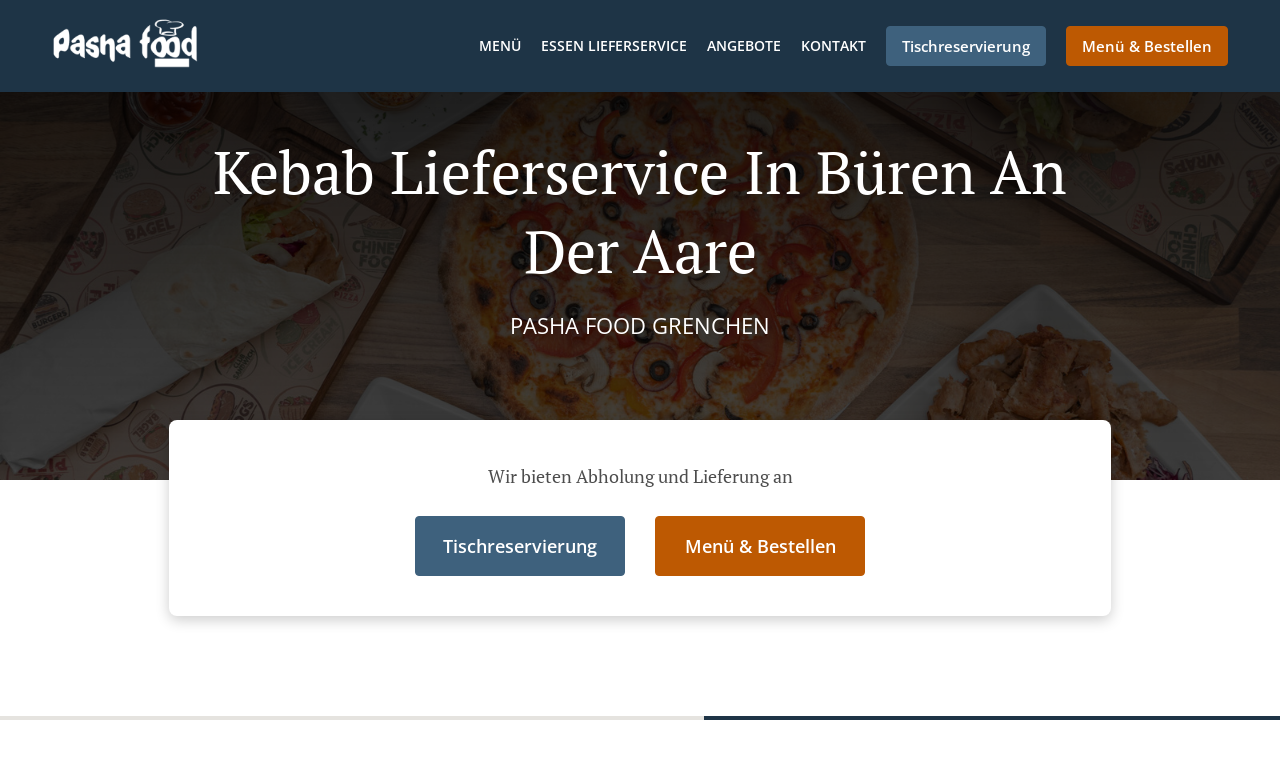

--- FILE ---
content_type: text/html; charset=utf-8
request_url: https://www.pashafood-grenchen.ch/kebab-lieferservice-bueren-an-der-aare
body_size: 38220
content:
<!DOCTYPE html><html lang="de"><head><meta name="glfDetectUserAgent" value="User" /><meta http-equiv="Content-Type" content="text/html; charset=UTF-8"><meta charset="utf-8"><meta name="viewport" content="width=device-width, initial-scale=1.0, maximum-scale=1.0, user-scalable=0"><meta name="language" content="de"><meta name="description" content="Online bestellen bei Pasha Food Grenchen. Kebab Lieferservice in Büren an der Aare. Unsere köstlichen Gerichte werden mit Sorgfalt und frischen Zutaten zubereitet. Gehen Sie direkt zu unserem Online-Menü und geben Sie Ihre Bestellung auf. Sie bekommen es in kürzester Zeit an Ihre Tür geliefert."><meta name="keywords" content="büren an der aare, kebab lieferservice, online bestellen, kebab, pizza, burger"><meta property="og:title" content="Kebab Lieferservice - Büren an der Aare - Pasha Food Grenchen"><meta property="og:type" content="website"><meta property="og:url" content="https://www.pashafood-grenchen.ch/kebab-lieferservice-bueren-an-der-aare"><meta property="og:image" content="https://www.fbgcdn.com/pictures/0be1e990-fce3-4996-838f-3f85be70f9c3.jpg"><meta property="og:description" content="Online bestellen bei Pasha Food Grenchen. Kebab Lieferservice in Büren an der Aare. Unsere köstlichen Gerichte werden mit Sorgfalt und frischen Zutaten zubereitet. Gehen Sie direkt zu unserem Online-Menü und geben Sie Ihre Bestellung auf. Sie bekommen es in kürzester Zeit an Ihre Tür geliefert."><meta property="og:site_name" content="Pasha Food Grenchen"><meta name="twitter:card" content="summary_large_image"><meta property="twitter:domain" content="pashafood-grenchen.ch"><meta property="twitter:url" content="https://www.pashafood-grenchen.ch/kebab-lieferservice-bueren-an-der-aare"><meta name="twitter:title" content="Kebab Lieferservice - Büren an der Aare - Pasha Food Grenchen"><meta name="twitter:description" content="Online bestellen bei Pasha Food Grenchen. Kebab Lieferservice in Büren an der Aare. Unsere köstlichen Gerichte werden mit Sorgfalt und frischen Zutaten zubereitet. Gehen Sie direkt zu unserem Online-Menü und geben Sie Ihre Bestellung auf. Sie bekommen es in kürzester Zeit an Ihre Tür geliefert."><meta name="twitter:image" content="https://www.fbgcdn.com/pictures/0be1e990-fce3-4996-838f-3f85be70f9c3.jpg"><title>Kebab Lieferservice - Büren an der Aare - Pasha Food Grenchen</title><link rel="preload" href="https://www.fbgcdn.com/pictures/0be1e990-fce3-4996-838f-3f85be70f9c3.jpg" as="image"><link rel="icon shortcut" href="https://www.fbgcdn.com/websites/img/ico-32.png"><script>!function(){const e=function(e){if(e.href&&0===e.href.indexOf("https://fonts.googleapis.com"))return!0},n=document.getElementsByTagName("head")[0],t=n.insertBefore;n.insertBefore=function(o,f){e(o)||t.call(n,o,f)};const o=n.appendChild;n.appendChild=function(t){e(t)||o.call(n,t)}}();</script><script>window.checkPageSpeedCrawler=window.checkPageSpeedCrawler||function(){var e=document.querySelector('meta[name="glfDetectUserAgent"]')?document.querySelector('meta[name="glfDetectUserAgent"]').getAttribute("value"):"";return navigator.userAgent.indexOf("Speed Insights")>0||e.indexOf("Chrome-Lighthouse")>0||e.indexOf("Googlebot")>0};</script><style>@font-face{font-family:'Open Sans';font-style:normal;font-weight:300;font-display:swap;src:url('https://www.fbgcdn.com/websites/fonts/open-sans-v34-vietnamese_latin-ext_latin_hebrew_greek-ext_greek_cyrillic-ext_cyrillic-300.eot');src:local(''),url('https://www.fbgcdn.com/websites/fonts/open-sans-v34-vietnamese_latin-ext_latin_hebrew_greek-ext_greek_cyrillic-ext_cyrillic-300.eot?#iefix') format('embedded-opentype'),url('https://www.fbgcdn.com/websites/fonts/open-sans-v34-vietnamese_latin-ext_latin_hebrew_greek-ext_greek_cyrillic-ext_cyrillic-300.woff2') format('woff2'),url('https://www.fbgcdn.com/websites/fonts/open-sans-v34-vietnamese_latin-ext_latin_hebrew_greek-ext_greek_cyrillic-ext_cyrillic-300.woff') format('woff'),url('https://www.fbgcdn.com/websites/fonts/open-sans-v34-vietnamese_latin-ext_latin_hebrew_greek-ext_greek_cyrillic-ext_cyrillic-300.ttf') format('truetype'),url('https://www.fbgcdn.com/websites/fonts/open-sans-v34-vietnamese_latin-ext_latin_hebrew_greek-ext_greek_cyrillic-ext_cyrillic-300.svg#OpenSans') format('svg')}@font-face{font-family:'Open Sans';font-style:normal;font-weight:400;font-display:swap;src:url('https://www.fbgcdn.com/websites/fonts/open-sans-v34-vietnamese_latin-ext_latin_hebrew_greek-ext_greek_cyrillic-ext_cyrillic-regular.eot');src:local(''),url('https://www.fbgcdn.com/websites/fonts/open-sans-v34-vietnamese_latin-ext_latin_hebrew_greek-ext_greek_cyrillic-ext_cyrillic-regular.eot?#iefix') format('embedded-opentype'),url('https://www.fbgcdn.com/websites/fonts/open-sans-v34-vietnamese_latin-ext_latin_hebrew_greek-ext_greek_cyrillic-ext_cyrillic-regular.woff2') format('woff2'),url('https://www.fbgcdn.com/websites/fonts/open-sans-v34-vietnamese_latin-ext_latin_hebrew_greek-ext_greek_cyrillic-ext_cyrillic-regular.woff') format('woff'),url('https://www.fbgcdn.com/websites/fonts/open-sans-v34-vietnamese_latin-ext_latin_hebrew_greek-ext_greek_cyrillic-ext_cyrillic-regular.ttf') format('truetype'),url('https://www.fbgcdn.com/websites/fonts/open-sans-v34-vietnamese_latin-ext_latin_hebrew_greek-ext_greek_cyrillic-ext_cyrillic-regular.svg#OpenSans') format('svg')}@font-face{font-family:'Open Sans';font-style:normal;font-weight:600;font-display:swap;src:url('https://www.fbgcdn.com/websites/fonts/open-sans-v34-vietnamese_latin-ext_latin_hebrew_greek-ext_greek_cyrillic-ext_cyrillic-600.eot');src:local(''),url('https://www.fbgcdn.com/websites/fonts/open-sans-v34-vietnamese_latin-ext_latin_hebrew_greek-ext_greek_cyrillic-ext_cyrillic-600.eot?#iefix') format('embedded-opentype'),url('https://www.fbgcdn.com/websites/fonts/open-sans-v34-vietnamese_latin-ext_latin_hebrew_greek-ext_greek_cyrillic-ext_cyrillic-600.woff2') format('woff2'),url('https://www.fbgcdn.com/websites/fonts/open-sans-v34-vietnamese_latin-ext_latin_hebrew_greek-ext_greek_cyrillic-ext_cyrillic-600.woff') format('woff'),url('https://www.fbgcdn.com/websites/fonts/open-sans-v34-vietnamese_latin-ext_latin_hebrew_greek-ext_greek_cyrillic-ext_cyrillic-600.ttf') format('truetype'),url('https://www.fbgcdn.com/websites/fonts/open-sans-v34-vietnamese_latin-ext_latin_hebrew_greek-ext_greek_cyrillic-ext_cyrillic-600.svg#OpenSans') format('svg')}@font-face{font-family:'Open Sans';font-style:normal;font-weight:700;font-display:swap;src:url('https://www.fbgcdn.com/websites/fonts/open-sans-v34-vietnamese_latin-ext_latin_hebrew_greek-ext_greek_cyrillic-ext_cyrillic-700.eot');src:local(''),url('https://www.fbgcdn.com/websites/fonts/open-sans-v34-vietnamese_latin-ext_latin_hebrew_greek-ext_greek_cyrillic-ext_cyrillic-700.eot?#iefix') format('embedded-opentype'),url('https://www.fbgcdn.com/websites/fonts/open-sans-v34-vietnamese_latin-ext_latin_hebrew_greek-ext_greek_cyrillic-ext_cyrillic-700.woff2') format('woff2'),url('https://www.fbgcdn.com/websites/fonts/open-sans-v34-vietnamese_latin-ext_latin_hebrew_greek-ext_greek_cyrillic-ext_cyrillic-700.woff') format('woff'),url('https://www.fbgcdn.com/websites/fonts/open-sans-v34-vietnamese_latin-ext_latin_hebrew_greek-ext_greek_cyrillic-ext_cyrillic-700.ttf') format('truetype'),url('https://www.fbgcdn.com/websites/fonts/open-sans-v34-vietnamese_latin-ext_latin_hebrew_greek-ext_greek_cyrillic-ext_cyrillic-700.svg#OpenSans') format('svg')}@font-face{font-family:'Open Sans';font-style:italic;font-weight:400;font-display:swap;src:url('https://www.fbgcdn.com/websites/fonts/open-sans-v34-vietnamese_latin-ext_latin_hebrew_greek-ext_greek_cyrillic-ext_cyrillic-italic.eot');src:local(''),url('https://www.fbgcdn.com/websites/fonts/open-sans-v34-vietnamese_latin-ext_latin_hebrew_greek-ext_greek_cyrillic-ext_cyrillic-italic.eot?#iefix') format('embedded-opentype'),url('https://www.fbgcdn.com/websites/fonts/open-sans-v34-vietnamese_latin-ext_latin_hebrew_greek-ext_greek_cyrillic-ext_cyrillic-italic.woff2') format('woff2'),url('https://www.fbgcdn.com/websites/fonts/open-sans-v34-vietnamese_latin-ext_latin_hebrew_greek-ext_greek_cyrillic-ext_cyrillic-italic.woff') format('woff'),url('https://www.fbgcdn.com/websites/fonts/open-sans-v34-vietnamese_latin-ext_latin_hebrew_greek-ext_greek_cyrillic-ext_cyrillic-italic.ttf') format('truetype'),url('https://www.fbgcdn.com/websites/fonts/open-sans-v34-vietnamese_latin-ext_latin_hebrew_greek-ext_greek_cyrillic-ext_cyrillic-italic.svg#OpenSans') format('svg')}@font-face{font-family:'Open Sans';src:url('https://www.fbgcdn.com/websites/fonts/OpenSans-BoldItalic.eot');src:local(''),url('https://www.fbgcdn.com/websites/fonts/OpenSans-BoldItalic.eot?#iefix') format('embedded-opentype'),url('https://www.fbgcdn.com/websites/fonts/OpenSans-BoldItalic.woff2') format('woff2'),url('https://www.fbgcdn.com/websites/fonts/OpenSans-BoldItalic.woff') format('woff'),url('https://www.fbgcdn.com/websites/fonts/OpenSans-BoldItalic.ttf') format('truetype'),url('https://www.fbgcdn.com/websites/fonts/OpenSans-BoldItalic.svg#OpenSans-BoldItalic') format('svg');font-weight:bold;font-style:italic;font-display:swap}@font-face{font-family:'PT Serif';font-style:normal;font-weight:300;font-display:swap;src:url('https://www.fbgcdn.com/websites/fonts/pt-serif-v17-latin-ext_latin_cyrillic-ext_cyrillic-regular.eot');src:local(''),url('https://www.fbgcdn.com/websites/fonts/pt-serif-v17-latin-ext_latin_cyrillic-ext_cyrillic-regular.eot?#iefix') format('embedded-opentype'),url('https://www.fbgcdn.com/websites/fonts/pt-serif-v17-latin-ext_latin_cyrillic-ext_cyrillic-regular.woff2') format('woff2'),url('https://www.fbgcdn.com/websites/fonts/pt-serif-v17-latin-ext_latin_cyrillic-ext_cyrillic-regular.woff') format('woff'),url('https://www.fbgcdn.com/websites/fonts/pt-serif-v17-latin-ext_latin_cyrillic-ext_cyrillic-regular.ttf') format('truetype'),url('https://www.fbgcdn.com/websites/fonts/pt-serif-v17-latin-ext_latin_cyrillic-ext_cyrillic-regular.svg#PTSerif') format('svg')}@font-face{font-family:'PT Serif';font-style:normal;font-weight:400;font-display:swap;src:url('https://www.fbgcdn.com/websites/fonts/pt-serif-v17-latin-ext_latin_cyrillic-ext_cyrillic-regular.eot');src:local(''),url('https://www.fbgcdn.com/websites/fonts/pt-serif-v17-latin-ext_latin_cyrillic-ext_cyrillic-regular.eot?#iefix') format('embedded-opentype'),url('https://www.fbgcdn.com/websites/fonts/pt-serif-v17-latin-ext_latin_cyrillic-ext_cyrillic-regular.woff2') format('woff2'),url('https://www.fbgcdn.com/websites/fonts/pt-serif-v17-latin-ext_latin_cyrillic-ext_cyrillic-regular.woff') format('woff'),url('https://www.fbgcdn.com/websites/fonts/pt-serif-v17-latin-ext_latin_cyrillic-ext_cyrillic-regular.ttf') format('truetype'),url('https://www.fbgcdn.com/websites/fonts/pt-serif-v17-latin-ext_latin_cyrillic-ext_cyrillic-regular.svg#PTSerif') format('svg')}@font-face{font-family:'PT Serif';font-style:normal;font-weight:600;font-display:swap;src:url('https://www.fbgcdn.com/websites/fonts/pt-serif-v17-latin-ext_latin_cyrillic-ext_cyrillic-700.eot');src:local(''),url('https://www.fbgcdn.com/websites/fonts/pt-serif-v17-latin-ext_latin_cyrillic-ext_cyrillic-700.eot?#iefix') format('embedded-opentype'),url('https://www.fbgcdn.com/websites/fonts/pt-serif-v17-latin-ext_latin_cyrillic-ext_cyrillic-700.woff2') format('woff2'),url('https://www.fbgcdn.com/websites/fonts/pt-serif-v17-latin-ext_latin_cyrillic-ext_cyrillic-700.woff') format('woff'),url('https://www.fbgcdn.com/websites/fonts/pt-serif-v17-latin-ext_latin_cyrillic-ext_cyrillic-700.ttf') format('truetype'),url('https://www.fbgcdn.com/websites/fonts/pt-serif-v17-latin-ext_latin_cyrillic-ext_cyrillic-700.svg#PTSerif') format('svg')}@font-face{font-family:'PT Serif';font-style:normal;font-weight:700;font-display:swap;src:url('https://www.fbgcdn.com/websites/fonts/pt-serif-v17-latin-ext_latin_cyrillic-ext_cyrillic-700.eot');src:local(''),url('https://www.fbgcdn.com/websites/fonts/pt-serif-v17-latin-ext_latin_cyrillic-ext_cyrillic-700.eot?#iefix') format('embedded-opentype'),url('https://www.fbgcdn.com/websites/fonts/pt-serif-v17-latin-ext_latin_cyrillic-ext_cyrillic-700.woff2') format('woff2'),url('https://www.fbgcdn.com/websites/fonts/pt-serif-v17-latin-ext_latin_cyrillic-ext_cyrillic-700.woff') format('woff'),url('https://www.fbgcdn.com/websites/fonts/pt-serif-v17-latin-ext_latin_cyrillic-ext_cyrillic-700.ttf') format('truetype'),url('https://www.fbgcdn.com/websites/fonts/pt-serif-v17-latin-ext_latin_cyrillic-ext_cyrillic-700.svg#PTSerif') format('svg')}@font-face{font-family:'PT Serif';font-style:italic;font-weight:400;font-display:swap;src:url('https://www.fbgcdn.com/websites/fonts/pt-serif-v17-latin-ext_latin_cyrillic-ext_cyrillic-italic.eot');src:local(''),url('https://www.fbgcdn.com/websites/fonts/pt-serif-v17-latin-ext_latin_cyrillic-ext_cyrillic-italic.eot?#iefix') format('embedded-opentype'),url('https://www.fbgcdn.com/websites/fonts/pt-serif-v17-latin-ext_latin_cyrillic-ext_cyrillic-italic.woff2') format('woff2'),url('https://www.fbgcdn.com/websites/fonts/pt-serif-v17-latin-ext_latin_cyrillic-ext_cyrillic-italic.woff') format('woff'),url('https://www.fbgcdn.com/websites/fonts/pt-serif-v17-latin-ext_latin_cyrillic-ext_cyrillic-italic.ttf') format('truetype'),url('https://www.fbgcdn.com/websites/fonts/pt-serif-v17-latin-ext_latin_cyrillic-ext_cyrillic-italic.svg#PTSerif') format('svg')}@font-face{font-family:'PT Serif';font-style:italic;font-weight:700;font-display:swap;src:url('https://www.fbgcdn.com/websites/fonts/pt-serif-v17-latin-ext_latin_cyrillic-ext_cyrillic-700italic.eot');src:local(''),url('https://www.fbgcdn.com/websites/fonts/pt-serif-v17-latin-ext_latin_cyrillic-ext_cyrillic-700italic.eot?#iefix') format('embedded-opentype'),url('https://www.fbgcdn.com/websites/fonts/pt-serif-v17-latin-ext_latin_cyrillic-ext_cyrillic-700italic.woff2') format('woff2'),url('https://www.fbgcdn.com/websites/fonts/pt-serif-v17-latin-ext_latin_cyrillic-ext_cyrillic-700italic.woff') format('woff'),url('https://www.fbgcdn.com/websites/fonts/pt-serif-v17-latin-ext_latin_cyrillic-ext_cyrillic-700italic.ttf') format('truetype'),url('https://www.fbgcdn.com/websites/fonts/pt-serif-v17-latin-ext_latin_cyrillic-ext_cyrillic-700italic.svg#PTSerif') format('svg')}/*! normalize.css v4.1.1 | MIT License | github.com/necolas/normalize.css */html{font-family:sans-serif;-ms-text-size-adjust:100%;-webkit-text-size-adjust:100%}body{margin:0}article,aside,details,figcaption,figure,footer,header,main,menu,nav,section,summary{display:block}audio,canvas,progress,video{display:inline-block}audio:not([controls]){display:none;height:0}progress{vertical-align:baseline}template,[hidden]{display:none}a{background-color:transparent;-webkit-text-decoration-skip:objects}a:active,a:hover{outline-width:0}abbr[title]{border-bottom:none;text-decoration:underline;-webkit-text-decoration:underline dotted;text-decoration:underline dotted}b,strong{font-weight:inherit}b,strong{font-weight:bolder}dfn{font-style:italic}h1{font-size:2em;margin:.67em 0}mark{background-color:#ff0;color:#000}small{font-size:80%}sub,sup{font-size:75%;line-height:0;position:relative;vertical-align:baseline}sub{bottom:-0.25em}sup{top:-0.5em}img{border-style:none}svg:not(:root){overflow:hidden}code,kbd,pre,samp{font-family:monospace, monospace;font-size:1em}figure{margin:1em 40px}hr{-webkit-box-sizing:content-box;box-sizing:content-box;height:0;overflow:visible}button,input,select,textarea{font:inherit;margin:0}optgroup{font-weight:bold}button,input{overflow:visible}button,select{text-transform:none}button,html [type="button"],[type="reset"],[type="submit"]{-webkit-appearance:button}button::-moz-focus-inner,[type="button"]::-moz-focus-inner,[type="reset"]::-moz-focus-inner,[type="submit"]::-moz-focus-inner{border-style:none;padding:0}button:-moz-focusring,[type="button"]:-moz-focusring,[type="reset"]:-moz-focusring,[type="submit"]:-moz-focusring{outline:1px dotted ButtonText}fieldset{border:1px solid #c0c0c0;margin:0 2px;padding:.35em .625em .75em}legend{-webkit-box-sizing:border-box;box-sizing:border-box;color:inherit;display:table;max-width:100%;padding:0;white-space:normal}textarea{overflow:auto}[type="checkbox"],[type="radio"]{-webkit-box-sizing:border-box;box-sizing:border-box;padding:0}[type="number"]::-webkit-inner-spin-button,[type="number"]::-webkit-outer-spin-button{height:auto}[type="search"]{-webkit-appearance:textfield;outline-offset:-2px}[type="search"]::-webkit-search-cancel-button,[type="search"]::-webkit-search-decoration{-webkit-appearance:none}::-webkit-input-placeholder{color:inherit;opacity:.54}::-webkit-file-upload-button{-webkit-appearance:button;font:inherit}body,div,p,span,section,header,nav,footer,a,ul,li,svg{-webkit-box-sizing:border-box;box-sizing:border-box}body:focus,div:focus,p:focus,span:focus,section:focus,header:focus,nav:focus,footer:focus,a:focus,ul:focus,li:focus,svg:focus{outline:2px solid #528FCC}body{font-family:"Open Sans",sans-serif;font-size:16px;color:#4D4D4D;background-color:#fff}h1,h2,h3,h4{font-family:"PT Serif",serif;text-align:center}h1{font-size:40px;font-weight:bold;text-transform:capitalize}h2{font-size:32px;font-weight:normal}hr{display:block;width:80px;height:3px;background-color:#BD5902;border:none;margin:30px auto 40px}@media (min-width: 1024px){hr{margin:30px auto 60px}}section{margin:80px 24px;background-color:#fff}section h1{margin:0}section h2{color:#4d4d4d;margin:0;line-height:1em;text-transform:capitalize;word-wrap:break-word}@media (min-width: 1024px){section{margin:100px auto;max-width:942px}section:first-of-type:not(.real-time){margin-top:100px}section h2{font-size:40px}}.d-none{display:none}.d-flex{display:-webkit-box !important;display:-ms-flexbox !important;display:flex !important}.flex-column{-webkit-box-orient:vertical;-webkit-box-direction:normal;-ms-flex-direction:column;flex-direction:column}.ml-auto{margin-left:auto !important}.mt-auto{margin-top:auto !important}.mt-0{margin-top:0 !important}.w-100{width:100% !important}.pr-2{padding-right:.5rem !important}.pt-2{padding-top:.5rem !important}.pt-3{padding-top:1rem !important}.pl-2{padding-left:.5rem !important}.pl-4{padding-left:1rem !important}.separator{width:100%;border-top:solid 1px #e6e6e6;margin:.75rem 0}.cta-button{padding:12.5px;-webkit-box-sizing:border-box;box-sizing:border-box;background-color:#BD5902;border:1px solid #BD5902;border-radius:4px;color:#fff;font-size:15px;font-weight:600;line-height:15px;text-align:center;cursor:pointer;-webkit-user-select:none;-moz-user-select:none;-ms-user-select:none;user-select:none;text-decoration:none !important;margin:3px}.cta-button:hover{background-color:#a94f02}.cta-button:active{-webkit-transform:translateY(1px);transform:translateY(1px)}.cta-button:focus{border-color:#ffffff !important;z-index:9}.cta-button.neutral{background-color:#ffffff;color:#4d4d4d;border:1px solid #16151380}.cta-button.neutral:hover{background-color:#fafafa}.cta-button.reservation{background-color:#3e617d;border:1px solid #3e617d}.cta-button.reservation:hover{background-color:#37566f}.center-text{text-align:center}.cookie-consent-manager-backdrop{position:fixed;display:-webkit-box;display:-ms-flexbox;display:flex;-ms-flex-line-pack:center;align-content:center;-webkit-box-pack:center;-ms-flex-pack:center;justify-content:center;-ms-flex-wrap:wrap;flex-wrap:wrap;-webkit-box-orient:horizontal;-webkit-box-direction:normal;-ms-flex-direction:row;flex-direction:row;width:100%;height:100%;z-index:9999}.body-overflow-hidden{overflow:hidden}.cookie-consent-manager-backdrop{background:rgba(0,0,0,0.7)}.cookie-consent-manager-display-none{display:none !important}.cookie-consent-manager-body{width:640px;min-height:200px;background:white;color:#333333}@media (max-width: 1024px){.cookie-consent-manager-body{position:fixed;width:100%;bottom:0}}.cookie-consent-manager-description{margin:24px}.cookie-consent-manager-description>h3{font-family:"Open Sans",sans-serif;font-style:normal;font-weight:700;font-size:18px;line-height:24px;text-align:left;margin-bottom:24px}.cookie-consent-manager-description>p,li{font-family:"Open Sans",sans-serif;font-style:normal;font-weight:400;font-size:14px;line-height:20px}.cookie-consent-manager-actions{display:-webkit-box;display:-ms-flexbox;display:flex;-webkit-box-orient:horizontal;-webkit-box-direction:reverse;-ms-flex-direction:row-reverse;flex-direction:row-reverse;-ms-flex-wrap:wrap;flex-wrap:wrap;margin:24px}@media (max-width: 1024px){.cookie-consent-manager-actions{-webkit-box-orient:vertical;-webkit-box-direction:reverse;-ms-flex-direction:column-reverse;flex-direction:column-reverse}}.cookie-consent-manager-separator{display:block;margin:24px 0;width:100%;height:1px;background-color:#e1e1e1;border:none}.cookie-consent-manager-button{background:#FFFFFF;-webkit-box-shadow:0 1px 1px rgba(0,0,0,0);box-shadow:0 1px 1px rgba(0,0,0,0);border:1px solid #333333;border-radius:4px;padding:10px 24px;font-family:"Open Sans",sans-serif;font-style:normal;font-weight:700;font-size:14px;line-height:20px;cursor:pointer}.cookie-consent-manager-accessibility:focus-visible{outline:3px solid #2a71dc !important}.cookie-consent-manager-button-confirm-all{background-color:#666666;color:white}.cookie-consent-manager-button-reject{margin-right:12px}@media (max-width: 1024px){.cookie-consent-manager-button-reject{margin-right:0;margin-bottom:8px}}.cookie-consent-manager-button-approve{margin-right:12px;background:#333333;color:#FFFFFF;line-height:20px}@media (max-width: 1024px){.cookie-consent-manager-button-approve{margin-right:0;margin-bottom:8px}}.cookie-consent-manager-options{padding-left:24px;padding-right:24px;max-height:463px;overflow:auto}.cookie-consent-manager-option{background:#F5F5F5}.cookie-consent-manager-option-header{font-family:"Open Sans",sans-serif;font-style:normal;font-weight:700;font-size:14px;line-height:24px;display:-webkit-box;display:-ms-flexbox;display:flex;margin-bottom:8px}.cookie-consent-manager-option-header p{margin-top:12px;margin-right:12px;margin-left:8px}.cookie-consent-manager-option-header p:first-child{margin-right:0;margin-left:12px;cursor:pointer}.cookie-consent-manager-option-header>.cookie-consent-manager-option-description>.option-icon::after{content:'\02795'}.cookie-consent-manager-option-header>.cookie-consent-manager-option-description>.option-icon.active::after{content:'\02796'}.cookie-consent-manager-option-description{display:-webkit-box;display:-ms-flexbox;display:flex}.cookie-consent-manager-option-body>p{margin-top:0;font-size:14px;margin-left:39px;margin-right:24px;font-family:"Open Sans",sans-serif;line-height:20px}.cookie-consent-manager-option-body{display:none;padding-bottom:24px;margin-bottom:8px}.cookie-consent-manager-option-body ul{margin-top:0;margin-left:16px}.cookie-consent-manager-toggle{-ms-flex-item-align:center;align-self:center;margin-left:auto;margin-right:16px}.cookie-consent-manager-switch{position:relative;display:inline-block;width:38px;height:20px}.cookie-consent-manager-switch input{opacity:0;width:0;height:0}.cookie-consent-manager-slider{position:absolute;cursor:pointer;top:0;left:0;right:0;bottom:0;background-color:#ccc;-webkit-transition:.4s;transition:.4s}.cookie-consent-manager-slider:before{position:absolute;content:"";height:16px;width:16px;left:2px;bottom:2px;background-color:white;-webkit-transition:.4s;transition:.4s}.cookie-consent-manager-description>p #read-policy,.cookie-consent-manager-description>p #change-options{text-decoration:underline;font-weight:700;cursor:pointer;color:#333333}.cookie-consent-manager-description>p #read-policy{font-weight:400}.cookie-consent-manager-option-body>p #view-required-cookies-link,.cookie-consent-manager-option-body>p #view-functional-cookies-link,.cookie-consent-manager-option-body>p #view-advertising-cookies-link{text-decoration:underline;font-weight:400;cursor:pointer}input:checked+.cookie-consent-manager-slider{background-color:#528FCC}input:disabled+.cookie-consent-manager-slider{opacity:.5}input:focus+.cookie-consent-manager-slider{-webkit-box-shadow:0 0 1px #528FCC;box-shadow:0 0 1px #528FCC}input:checked+.cookie-consent-manager-slider:before{-webkit-transform:translateX(18px);transform:translateX(18px)}.cookie-consent-manager-slider.round{border-radius:34px}.cookie-consent-manager-slider.round:before{border-radius:50%}.wrapper{width:100%;overflow:hidden}.hidden{position:absolute;left:-10000px;top:auto;height:0;overflow:hidden}.hidden-screen-reader{position:absolute;left:-10000px;top:auto;overflow:hidden}.display-none{display:none !important}@media (min-width: 1024px){.wrapper-boxed{background-image:url("https://www.fbgcdn.com/websites/img/background.jpg");background-repeat:repeat}.wrapper-boxed>.wrapper{width:1024px;margin:0 auto;-webkit-box-shadow:0 0 10px rgba(0,0,0,0.08);box-shadow:0 0 10px rgba(0,0,0,0.08);background-color:#fff}.wrapper-boxed .nav-announcement-container{width:1024px;margin:0 auto}.wrapper-boxed .nav-header-container{width:1024px;margin:0 auto}.wrapper-boxed .nav-header{margin:0 auto}.wrapper-boxed section.disclaimer-container{margin-top:150px}}.nav-container{position:fixed;top:0;left:0;right:0;color:#fff;z-index:3}.nav-announcement-container{background-color:#EF4E4B;-webkit-transition:-webkit-transform .3s ease-out;transition:-webkit-transform .3s ease-out;transition:transform .3s ease-out;transition:transform .3s ease-out, -webkit-transform .3s ease-out}.nav-announcement{padding:0 16px;margin:0 auto;display:-webkit-box;display:-ms-flexbox;display:flex;-webkit-box-orient:horizontal;-webkit-box-direction:normal;-ms-flex-direction:row;flex-direction:row;gap:16px;font-size:12px;font-weight:400;line-height:16px}@media (min-width: 1024px){.nav-announcement{max-width:942px;padding:0}}.nav-announcement .nav-announcement-message{margin:16px 0;-webkit-box-flex:1;-ms-flex:1;flex:1}.nav-announcement .nav-announcement-message .nav-announcement-name{display:-webkit-box;display:-ms-flexbox;display:flex;-webkit-box-orient:horizontal;-webkit-box-direction:normal;-ms-flex-direction:row;flex-direction:row;gap:16px;-webkit-box-align:center;-ms-flex-align:center;align-items:center;font-size:24px;font-weight:400;line-height:26px;text-align:left}.nav-announcement .nav-announcement-message .nav-announcement-name>svg{fill:#fff;width:32px;height:32px;-webkit-box-flex:0;-ms-flex:0 0 32px;flex:0 0 32px}.nav-announcement .nav-announcement-message .nav-announcement-description{margin-left:48px;margin-top:8px}.nav-announcement .nav-announcement-message .nav-announcement-description p{margin:0}.nav-announcement .nav-announcement-close{background-color:rgba(0,0,0,0.1);display:-webkit-box;display:-ms-flexbox;display:flex;-webkit-box-align:center;-ms-flex-align:center;align-items:center;cursor:pointer}.nav-announcement .nav-announcement-close>svg{width:16px;height:16px;fill:#A13532;fill:rgba(0,0,0,0.3);margin:16px}.nav-announcement .nav-announcement-close:hover{background-color:rgba(0,0,0,0.13)}.nav-announcement .nav-announcement-close:hover>svg{fill:rgba(0,0,0,0.4)}.nav-announcement-placeholder{background-color:#1e3446;-webkit-transition:max-height .2s ease-out;transition:max-height .2s ease-out}.nav-header-container{background-color:transparent;font-size:14px;-webkit-transition:background-color .3s ease-out;transition:background-color .3s ease-out}@media (min-width: 1024px){.nav-header-container{padding:0 50px}}.nav-header-container.active{background-color:#1e3446}.nav-header{display:-webkit-box;display:-ms-flexbox;display:flex;position:relative;-webkit-box-align:center;-ms-flex-align:center;align-items:center;padding:16px;font-size:14px;margin:0 auto}.nav-header .nav-header-icon>svg{height:28px;fill:#fff;margin-right:10px;vertical-align:middle}.nav-header .nav-header-name{font-weight:600;text-decoration:none;color:#fff;white-space:nowrap;overflow:hidden;display:block;text-overflow:ellipsis;padding-right:20px}.nav-header .nav-header-menu{padding:20px 16px;margin:-20px -16px;-webkit-box-flex:1;-ms-flex-positive:1;flex-grow:1}.nav-header .nav-header-menu>svg{fill:#fff;vertical-align:middle;cursor:pointer}.nav-header .nav-header-menu .nav-open-menu{width:26px;height:17px;float:right}.nav-header .nav-header-menu .nav-hide-menu{display:none;width:20px;height:19px;float:right}.nav-header .nav-header-menu.active>.nav-open-menu{display:none}.nav-header .nav-header-menu.active>.nav-hide-menu{display:block}@media (min-width: 1024px){.nav-header{max-width:1300px;padding:18px 0;-ms-flex-wrap:wrap;flex-wrap:wrap}.nav-header .nav-header-name{font-size:20px;max-width:510px;-ms-flex-negative:0;flex-shrink:0;padding-right:0;padding-left:2px}.nav-header .nav-header-icon>svg{height:40px}.nav-header .nav-header-menu{-webkit-box-flex:1;-ms-flex-positive:1;flex-grow:1;-ms-flex-negative:1;flex-shrink:1;padding:0;margin:0;overflow:hidden}.nav-header .nav-header-menu>.nav-open-menu,.nav-header .nav-header-menu>.nav-hide-menu{display:none !important}}.nav-expanded-menu{visibility:hidden;opacity:0;-webkit-transition:visibility 0s linear .4s,opacity .4s ease-out;transition:visibility 0s linear .4s,opacity .4s ease-out;position:absolute;left:0;right:0;top:100%;background-color:#1e3446;-webkit-box-shadow:0 1px 3px rgba(0,0,0,0.15);box-shadow:0 1px 3px rgba(0,0,0,0.15);max-height:calc(100vh - 60px);overflow:auto}.nav-expanded-menu .cta-button{display:block;padding:10px;font-weight:600;font-size:15px;line-height:20px;padding:9px 15px;margin:0px 10px}@media (min-width: 1024px){.nav-expanded-menu .cta-button{white-space:normal;-webkit-box-align:center;-ms-flex-align:center;align-items:center;display:-webkit-box;display:-ms-flexbox;display:flex}}.nav-header-menu.active>.nav-expanded-menu{visibility:visible;opacity:1;-webkit-transition:visibility 0s linear 0s,opacity .4s ease-out;transition:visibility 0s linear 0s,opacity .4s ease-out}.nav-expanded-menu>ul{margin:0;padding:0}.nav-expanded-menu>ul>li{list-style-type:none;text-align:center}.nav-expanded-menu>ul>li.nav-cta{display:none}@media (min-width: 1024px){.nav-expanded-menu>ul>li.nav-cta{display:-webkit-box;display:-ms-flexbox;display:flex;-webkit-box-orient:horizontal;-webkit-box-direction:normal;-ms-flex-direction:row;flex-direction:row;padding:15px;-webkit-box-pack:center;-ms-flex-pack:center;justify-content:center}}.nav-expanded-menu>ul>li>a{display:block;padding:15px;color:rgba(255,255,255,0.6);font-size:14px;font-weight:600;text-transform:uppercase;text-decoration:none;line-height:1em}.nav-expanded-menu>ul>li>a:hover,.nav-expanded-menu>ul>li>a:focus,.nav-expanded-menu>ul>li>a:visited{color:rgba(255,255,255,0.6);text-decoration:none}@media (min-width: 1024px){.nav-expanded-menu{visibility:visible;opacity:1;position:static;background-color:transparent;-webkit-box-shadow:none;box-shadow:none;-webkit-transition:none;transition:none}.nav-expanded-menu>ul{display:-webkit-box;display:-ms-flexbox;display:flex;-webkit-box-align:center;-ms-flex-align:center;align-items:center;-webkit-box-pack:end;-ms-flex-pack:end;justify-content:flex-end}.nav-expanded-menu>ul>li{padding:0;margin:0 10px;text-overflow:ellipsis;white-space:nowrap;-ms-flex-negative:1;flex-shrink:1;max-width:30%}.nav-expanded-menu>ul>li.nav-cta{padding:2px 2px 2px 0px;max-width:40%}.nav-expanded-menu>ul>li.nav-cta :last-child{margin-right:0}.nav-expanded-menu>ul>li.nav-cta :first-child{margin-left:0}.nav-expanded-menu>ul>li:first-of-type{margin-left:0}.nav-expanded-menu>ul>li:last-of-type{-ms-flex-negative:0;flex-shrink:0;-webkit-box-flex:0;-ms-flex-positive:0;flex-grow:0;margin-right:0;border-radius:3px;display:-webkit-box;display:-ms-flexbox;display:flex}.nav-expanded-menu>ul>li>a,.nav-expanded-menu>ul>li>a:visited{display:inline;padding:0;color:#fff;-webkit-transition:color .3s ease-out;transition:color .3s ease-out}.nav-expanded-menu>ul>li>a:hover,.nav-expanded-menu>ul>li>a:focus{color:#NaNNaNNaN}}.staging-container.legal-page{margin-bottom:75px}.staging{min-height:50vh;-webkit-box-sizing:border-box;box-sizing:border-box;padding-top:70px;background-color:#000;position:relative;z-index:1;display:-webkit-box;display:-ms-flexbox;display:flex;-webkit-box-orient:vertical;-webkit-box-direction:normal;-ms-flex-direction:column;flex-direction:column;-webkit-box-pack:center;-ms-flex-pack:center;justify-content:center;-webkit-box-align:center;-ms-flex-align:center;align-items:center}.staging .staging-logo{display:block;text-align:center}.staging .staging-logo>svg{height:100px}.staging>h3{padding:10px;font-family:"Open Sans",sans-serif;background-color:rgba(0,0,0,0.5);color:#ccc;margin:auto 0 0 0;font-size:14px;font-weight:bold}.staging>h3>svg{display:none;width:13px;height:9px;fill:#ccc;margin:0 20px}.simple-page .staging{min-height:255px}@media (min-width: 1024px){.staging{height:640px}.staging .staging-logo>svg{height:150px}.staging>h3{font-size:16px;padding:20px}.staging>h3>svg{display:inline-block}.simple-page .staging{height:480px}}.staging-background{content:"";background-size:cover;background-position:center;top:0;left:0;bottom:0;right:0;position:absolute;z-index:-1}.staging-background:after{content:"";height:100%;position:absolute;top:0;left:0;right:0;background:-webkit-gradient(linear, left top, left bottom, from(rgba(0,0,0,0.75)), to(rgba(0,0,0,0.4)));background:linear-gradient(180deg, rgba(0,0,0,0.75) 0%, rgba(0,0,0,0.4) 100%)}.simple-page .staging-background:after{background:-webkit-gradient(linear, left top, left bottom, from(rgba(0,0,0,0.9)), to(rgba(0,0,0,0.7)));background:linear-gradient(180deg, rgba(0,0,0,0.9) 0%, rgba(0,0,0,0.7) 100%)}.staging-headlines{overflow:hidden;-webkit-box-flex:1;-ms-flex-positive:1;flex-grow:1;display:-webkit-box;display:-ms-flexbox;display:flex;-webkit-box-orient:vertical;-webkit-box-direction:normal;-ms-flex-direction:column;flex-direction:column;-webkit-box-pack:center;-ms-flex-pack:center;justify-content:center;margin-bottom:60px}.staging-headlines>h1{font-size:40px;font-weight:bold;color:#fff;padding:0 15px;margin:0;word-wrap:break-word}.staging-headlines>h2{font-family:"Open Sans",sans-serif;font-size:16px;font-weight:400;text-transform:uppercase;margin-top:20px;padding:0 15px;color:#fff}.simple-page .staging-headlines>h1{font-weight:normal;font-style:normal}.simple-page .staging-headlines>h2{font-size:22px;font-weight:400}@media (min-width: 1024px){.staging-headlines{max-width:942px}.staging-headlines>h1{font-size:60px}.staging-headlines>h2{font-size:24px}}.real-time{display:-webkit-box;display:-ms-flexbox;display:flex;-webkit-box-orient:vertical;-webkit-box-direction:normal;-ms-flex-direction:column;flex-direction:column;position:relative;background-color:#fff;padding:32px;-webkit-box-sizing:border-box;box-sizing:border-box;-webkit-box-shadow:0 4px 14px 0 rgba(0,0,0,0.2);box-shadow:0 4px 14px 0 rgba(0,0,0,0.2);border-radius:8px;z-index:1;margin-top:-60px}@media (min-width: 1024px){.real-time{margin-top:-60px;padding:40px;max-width:942px}}.real-time .real-time-header{font-weight:400;font-family:"PT Serif",serif;font-size:16px;line-height:20px;margin-bottom:24px}@media (min-width: 1024px){.real-time .real-time-header{font-size:18px;line-height:32px}}.real-time .real-time-button{position:relative;color:#4D4D4D;font-size:18px;line-height:32px;text-align:center}@media (min-width: 1024px){.real-time .real-time-button{-webkit-box-flex:1;-ms-flex-positive:1;flex-grow:1}.real-time .real-time-button>p{margin:0 0 20px;font-size:24px}}.real-time-buttons{display:-webkit-box;display:-ms-flexbox;display:flex;-webkit-box-pack:center;-ms-flex-pack:center;justify-content:center;-webkit-box-orient:horizontal;-webkit-box-direction:normal;-ms-flex-direction:row;flex-direction:row;-ms-flex-wrap:wrap;flex-wrap:wrap}.real-time-buttons .cta-button{font-size:15px;line-height:20px;padding:9px 15px;min-width:180px;height:50px;display:-webkit-box;display:-ms-flexbox;display:flex;-webkit-box-pack:center;-ms-flex-pack:center;justify-content:center;-webkit-box-align:center;-ms-flex-align:center;align-items:center;margin:6px 8px}@media (min-width: 1024px){.real-time-buttons .cta-button{height:60px;margin:0px 15px;font-size:18px;line-height:24px;min-width:210px;padding:17px 19px}}.isvg-circle-hang{-webkit-filter:drop-shadow(0 3px 14px rgba(0,0,0,0.25));filter:drop-shadow(0 3px 14px rgba(0,0,0,0.25))}.opening-hours-wrapper{display:-webkit-box;display:-ms-flexbox;display:flex;-webkit-box-pack:center;-ms-flex-pack:center;justify-content:center}.opening-hours{display:-webkit-box;display:-ms-flexbox;display:flex;-webkit-box-pack:center;-ms-flex-pack:center;justify-content:center;-webkit-box-orient:vertical;-webkit-box-direction:normal;-ms-flex-direction:column;flex-direction:column;gap:30px}.opening-hours .message,.opening-hours .hours{border:1px solid #16151380;border-radius:8px}.opening-hours .message{font-size:14px;font-weight:600;line-height:20px;text-align:center;color:#4D4D4D;padding:15px 23px}.opening-hours .message.red{color:#ffffff;border:1px solid #EF4E4B;background-color:#EF4E4B}.opening-hours .message>div{margin-top:16px}.opening-hours .hours{padding:23px;color:#4D4D4D;font-size:14px;font-weight:400;line-height:20px;display:-webkit-box;display:-ms-flexbox;display:flex;-webkit-box-orient:vertical;-webkit-box-direction:normal;-ms-flex-direction:column;flex-direction:column;gap:12px}@media (min-width: 1024px){.opening-hours .hours{font-size:16px;line-height:24px}}.opening-hours .hours .entry{display:-webkit-box;display:-ms-flexbox;display:flex;gap:12px;-webkit-box-align:center;-ms-flex-align:center;align-items:center}.opening-hours .hours .entry>div:first-of-type{-webkit-box-flex:1;-ms-flex-positive:1;flex-grow:1}.opening-hours .hours .entry>div:last-of-type{white-space:nowrap}@media (min-width: 1024px){.opening-hours .hours .entry{gap:32px}}.opening-hours .hours .entry-seperator{margin:12px 0;width:100%;height:1px;background-color:#16151380}.opening-hours .hours .entry-title{display:-webkit-box;display:-ms-flexbox;display:flex;gap:8px;font-weight:600;-webkit-box-align:center;-ms-flex-align:center;align-items:center}.opening-hours .hours .entry-title svg{width:24px;height:24px;fill:#4D4D4D}.gallery .gallery-description{text-align:center;margin-block:1em}.gallery .horizontal-list-container{width:100%;height:165px;overflow:hidden;display:-webkit-box;display:-ms-flexbox;display:flex;-webkit-box-pack:center;-ms-flex-pack:center;justify-content:center}.gallery .horizontal-list{height:200px;overflow:scroll;overflow-y:hidden;white-space:nowrap;display:-webkit-box;display:-ms-flexbox;display:flex;position:relative;gap:15px;-webkit-box-pack:start;-ms-flex-pack:start;justify-content:flex-start}.gallery .horizontal-list .entry{width:220px;height:165px;-ms-flex-negative:0;flex-shrink:0;position:relative;border-radius:4px;overflow:hidden}@media (hover:hover){.gallery .horizontal-list .entry>div{bottom:-50px !important}.gallery .horizontal-list .entry:hover img{-webkit-transform:scale(1.15);transform:scale(1.15)}.gallery .horizontal-list .entry:hover>div{bottom:0 !important}}.gallery .horizontal-list .entry img{width:220px;height:165px;-webkit-transition:-webkit-transform .35s ease;transition:-webkit-transform .35s ease;transition:transform .35s ease;transition:transform .35s ease, -webkit-transform .35s ease}.gallery .horizontal-list .entry>div{position:absolute;height:30px;bottom:0;left:0;right:0;text-align:center;color:#4D4D4D;font-size:13px;font-weight:700;padding:0 15px;line-height:30px;background-color:rgba(255,255,255,0.8);overflow:hidden;text-overflow:ellipsis;white-space:nowrap;-webkit-transition:bottom .35s ease;transition:bottom .35s ease}.gallery .horizontal-list .entry .gallery-image:focus img{outline:2px solid #528FCC;outline-offset:-2px}@media (min-width: 1024px){.gallery .horizontal-list-container{height:auto;overflow:auto;margin:60px 0 -30px 0}.gallery .horizontal-list{height:auto;overflow:auto;white-space:normal;-ms-flex-wrap:wrap;flex-wrap:wrap;max-width:942px;margin:0 auto;gap:30px;-webkit-box-pack:center;-ms-flex-pack:center;justify-content:center}.gallery .horizontal-list .entry{width:290px;height:220px}.gallery .horizontal-list .entry img{width:290px;height:220px}.gallery .horizontal-list .entry>div{height:50px;font-size:16px;padding:0 20px;line-height:50px}}.gallery .horizontal-list-overlay{width:18px;background:red;position:sticky;top:0;bottom:0;-ms-flex-negative:0;flex-shrink:0;z-index:1}.gallery .horizontal-list-overlay.left{left:0;margin-right:-15px;background:-webkit-gradient(linear, right top, left top, from(rgba(255,255,255,0)), to(#fff));background:linear-gradient(-90deg, rgba(255,255,255,0) 0%, #fff 100%)}.gallery .horizontal-list-overlay.right{right:0;margin-left:-15px;background:-webkit-gradient(linear, left top, right top, from(rgba(255,255,255,0)), to(#fff));background:linear-gradient(90deg, rgba(255,255,255,0) 0%, #fff 100%)}@media (min-width: 1024px){.gallery .horizontal-list-overlay{display:none}}.certificates .entry-container{display:-webkit-box;display:-ms-flexbox;display:flex;-ms-flex-wrap:wrap;flex-wrap:wrap;-webkit-box-pack:center;-ms-flex-pack:center;justify-content:center;gap:29px;margin:0 auto}.certificates .entry-container .entry{max-width:100%;border:1px solid #D9D9D9;border-radius:4px;-webkit-transition:border .4s ease-out,-webkit-box-shadow .4s ease-out;transition:border .4s ease-out,-webkit-box-shadow .4s ease-out;transition:border .4s ease-out,box-shadow .4s ease-out;transition:border .4s ease-out,box-shadow .4s ease-out,-webkit-box-shadow .4s ease-out;padding:31px 23px;text-align:center;color:#4D4D4D;text-decoration:none}.certificates .entry-container .entry .entry-content{max-width:100%;width:279px;overflow:hidden}@media (min-width: 1024px){.certificates .entry-container .entry .entry-content{width:165px;max-width:100%}}.certificates .entry-container .entry .entry-content svg{width:45px;height:45px;fill:#CCCCCC;margin-bottom:14px}.certificates .entry-container .entry .entry-content .entry-header{font-size:12px;font-weight:700;line-height:20px}.certificates .entry-container .entry .entry-content .entry-description{font-size:10px;font-weight:400;line-height:16px;margin-top:8px}@media (hover:hover){.certificates .entry-container .entry:hover{-webkit-box-shadow:0 4px 16px 0 rgba(0,0,0,0.1);box-shadow:0 4px 16px 0 rgba(0,0,0,0.1);border:1px solid #1e3446}}.certificates .entry-container .entry .entry-popup-background{display:none;position:fixed;top:0;left:0;right:0;bottom:0;background-color:rgba(0,0,0,0.8);z-index:10}.certificates .entry-container .entry.popup .entry-popup-background{display:block}.certificates .entry-container .entry.popup .entry-popup{display:block}.certificates .entry-container .entry .entry-popup{display:none;position:fixed;top:30%;left:50%;-webkit-transform:translateX(-50%);transform:translateX(-50%);background-color:#1e3446;border-radius:4px;padding:25px 30px;color:#fff;font-size:16px;text-align:left;line-height:24px;font-weight:bold;z-index:15}.certificates .entry-container .entry .entry-popup .links{display:-webkit-box;display:-ms-flexbox;display:flex}.certificates .entry-container .entry .entry-popup .links>div:first-of-type{margin-right:20px}.certificates .entry-container .entry .entry-popup .links a{color:#FFF;font-size:14px;text-decoration:underline;font-weight:normal}.awards{display:-webkit-box;display:-ms-flexbox;display:flex;-webkit-box-pack:center;-ms-flex-pack:center;justify-content:center;-ms-flex-wrap:wrap;flex-wrap:wrap;gap:30px}.awards .entry{position:relative;border-radius:4px;overflow:hidden;width:327px}@media (min-width: 1024px){.awards .entry{width:456px}}.awards .entry img{display:block;width:100%}.awards .entry>div{position:absolute;height:30px;bottom:0;left:0;right:0;text-align:center;color:#4D4D4D;font-size:14px;font-weight:700;padding:0 15px;line-height:30px;background-color:rgba(255,255,255,0.8);overflow:hidden;text-overflow:ellipsis;white-space:nowrap;-webkit-transition:bottom .35s ease;transition:bottom .35s ease}@media (min-width: 1024px){.awards .entry>div{height:50px;font-size:16px;padding:0 20px;line-height:50px}}.announcement{position:relative;margin:80px 0;padding:0;background-color:#1e3446;text-align:center}.announcement .announcement-inner{padding:60px 24px}.announcement .announcement-inner svg{width:64px;height:64px;fill:#fff}.announcement .announcement-inner h2{font-size:20px;font-weight:400;line-height:28px;color:#fff;margin:32px 0}.announcement .announcement-inner>div{font-size:14px;font-weight:400;line-height:20px;color:#fff}.announcement .announcement-inner p:last-of-type{margin-bottom:0}@media (min-width: 1024px){.announcement{margin:100px 0;max-width:none}.announcement .announcement-inner{max-width:942px;margin:0 auto;padding:60px 0}.announcement .announcement-inner h2{font-size:32px;line-height:42px}.announcement .announcement-inner>div{font-size:16px;line-height:20px}}.external-links{text-align:center}.external-links p{padding-bottom:15px}.external-links .cta-button{max-width:100%;min-width:300px;height:50px;display:-webkit-inline-box;display:-ms-inline-flexbox;display:inline-flex;-webkit-box-pack:center;-ms-flex-pack:center;justify-content:center;-webkit-box-align:center;-ms-flex-align:center;align-items:center}.external-links .cta-button svg{opacity:.7;width:16px;height:16px;fill:#ffffff}.external-links .cta-button.neutral svg{fill:#4d4d4d}.external-links .cta-button .text{text-transform:uppercase;font-size:14px;font-weight:700;padding-left:16px}.jobs .email-link{margin:24px 0 12px 0;min-width:0}@media (min-width: 1024px){.jobs .email-link{margin:0 30px 0}}.jobs .email-link>span{display:block;color:#161513b3;font-size:10px;line-height:16px;text-align:left;margin-bottom:5px}@media (min-width: 1024px){.jobs .email-link>span{font-size:12px}}.jobs .email-link>a{display:block;color:#136FD2;font-size:12px;text-decoration:none;line-height:16px}@media (min-width: 1024px){.jobs .email-link>a{font-size:14px}}.jobs .email-link>a:hover{text-decoration:underline}.jobs .email-link>a>span{display:block;word-break:break-all}.jobs .entry{padding:30px 24px;border:1px solid #D9D9D9;border-radius:4px;margin-bottom:30px}.jobs .entry p{margin-top:10px;margin-bottom:5px}.jobs .entry .entry-header{display:-webkit-box;display:-ms-flexbox;display:flex;-webkit-box-orient:vertical;-webkit-box-direction:normal;-ms-flex-direction:column;flex-direction:column}@media (min-width: 1024px){.jobs .entry .entry-header{-webkit-box-orient:horizontal;-webkit-box-direction:normal;-ms-flex-direction:row;flex-direction:row}}.jobs .entry .entry-header>div:first-of-type{-webkit-box-flex:1;-ms-flex-positive:1;flex-grow:1;-ms-flex-negative:0;flex-shrink:0}.jobs .entry .entry-header>div:first-of-type>h3{font-size:20px;font-weight:700;line-height:26px;text-align:left;margin:0 0 4px;color:#4D4D4D}@media (min-width: 1024px){.jobs .entry .entry-header>div:first-of-type>h3{font-size:24px}}.jobs .entry .entry-header>div:first-of-type>span{font-size:10px;font-weight:400;line-height:16px;text-align:left;color:#161513b3}@media (min-width: 1024px){.jobs .entry .entry-header>div:first-of-type>span{font-size:12px}}.jobs .entry .entry-title{font-size:12px;font-weight:600;line-height:16px;color:#4D4D4D;margin:20px 0 12px}@media (min-width: 1024px){.jobs .entry .entry-title{font-size:14px;line-height:20px}}.jobs .entry .entry-title+div{font-size:12px;font-weight:400;line-height:16px;color:#4D4D4D}@media (min-width: 1024px){.jobs .entry .entry-title+div{font-size:14px;line-height:20px}}.jobs .entry .entry-title+div b,.jobs .entry .entry-title+div strong{font-weight:600}.jobs .entry .cta-button{display:-webkit-inline-box;display:-ms-inline-flexbox;display:inline-flex;-webkit-box-pack:center;-ms-flex-pack:center;justify-content:center;-webkit-box-align:center;-ms-flex-align:center;align-items:center;padding:12px;margin:0px}@media (min-width: 1024px){.jobs .entry .cta-button{-ms-flex-item-align:start;align-self:flex-start}}.jobs .entry .cta-button svg{width:16px;height:16px;fill:#4D4D4D}.jobs .entry .cta-button.neutral svg{fill:#4d4d4d}.jobs .entry .cta-button .text{font-size:14px;font-weight:600;line-height:16px;padding-right:8px}.social-media .social-media-description{font-size:16px;font-weight:400;line-height:20px;text-align:center;margin-bottom:24px}.social-media .entry-container{display:-webkit-box;display:-ms-flexbox;display:flex;-ms-flex-wrap:wrap;flex-wrap:wrap;-webkit-box-pack:center;-ms-flex-pack:center;justify-content:center;-webkit-box-align:center;-ms-flex-align:center;align-items:center;gap:24px 30px;margin:0 auto}.social-media .entry-container .entry{width:132px;height:110px;display:-webkit-box;display:-ms-flexbox;display:flex;-webkit-box-pack:center;-ms-flex-pack:center;justify-content:center;-webkit-box-align:center;-ms-flex-align:center;align-items:center;border:1px solid #16151380;border-radius:4px;-webkit-transition:border .4s ease-out,-webkit-box-shadow .4s ease-out;transition:border .4s ease-out,-webkit-box-shadow .4s ease-out;transition:border .4s ease-out,box-shadow .4s ease-out;transition:border .4s ease-out,box-shadow .4s ease-out,-webkit-box-shadow .4s ease-out}.social-media .entry-container .entry svg{height:40px;width:40px;fill:#1e3446}@media (hover:hover){.social-media .entry-container .entry:hover{-webkit-box-shadow:0 4px 16px 0 rgba(0,0,0,0.1);box-shadow:0 4px 16px 0 rgba(0,0,0,0.1);border:1px solid #1e3446}}.review-portals .entry-container{display:-webkit-box;display:-ms-flexbox;display:flex;-ms-flex-wrap:wrap;flex-wrap:wrap;-webkit-box-pack:center;-ms-flex-pack:center;justify-content:center;-webkit-box-align:center;-ms-flex-align:center;align-items:center;gap:24px 30px;margin:0 auto}.review-portals .entry-container .entry{width:213px;height:213px;display:-webkit-box;display:-ms-flexbox;display:flex;-webkit-box-pack:center;-ms-flex-pack:center;justify-content:center;-webkit-box-align:center;-ms-flex-align:center;align-items:center;border:1px solid #D9D9D9;border-radius:4px;-webkit-transition:border .4s ease-out,-webkit-box-shadow .4s ease-out;transition:border .4s ease-out,-webkit-box-shadow .4s ease-out;transition:border .4s ease-out,box-shadow .4s ease-out;transition:border .4s ease-out,box-shadow .4s ease-out,-webkit-box-shadow .4s ease-out}.review-portals .entry-container .entry>div{width:145px;height:88px}@media (hover:hover){.review-portals .entry-container .entry:hover{-webkit-box-shadow:0 4px 16px 0 rgba(0,0,0,0.1);box-shadow:0 4px 16px 0 rgba(0,0,0,0.1);border:1px solid #1e3446}}@media (min-width: 1024px){.contact{padding:60px 40px;background-color:#FAFAFA;margin:100px 0;max-width:none}.contact .contact-wrapper{margin:0 auto;max-width:1300px}.contact .contact-wrapper>h2{text-align:left}.contact .contact-wrapper>hr{margin:30px 0 40px}}.contact .contact-container{display:-webkit-box;display:-ms-flexbox;display:flex;-webkit-box-orient:vertical;-webkit-box-direction:normal;-ms-flex-direction:column;flex-direction:column}@media (min-width: 1024px){.contact .contact-container{-webkit-box-orient:horizontal;-webkit-box-direction:normal;-ms-flex-direction:row;flex-direction:row}}.contact .contact-info{-webkit-box-flex:1;-ms-flex:1;flex:1;display:-webkit-box;display:-ms-flexbox;display:flex;-webkit-box-orient:vertical;-webkit-box-direction:normal;-ms-flex-direction:column;flex-direction:column}@media (min-width: 1024px){.contact .contact-info{padding-right:56px}}.contact .contact-info .info{-webkit-box-flex:0;-ms-flex:0;flex:0;margin-bottom:16px}.contact .contact-info .info .entry{display:-webkit-box;display:-ms-flexbox;display:flex;-webkit-box-align:center;-ms-flex-align:center;align-items:center;margin-bottom:16px}.contact .contact-info .info .entry span{font-size:16px;font-weight:400;line-height:20px;color:#4C4C4C}.contact .contact-info .info .entry span a{text-decoration:none;color:inherit;-webkit-transition:color .1s ease;transition:color .1s ease}.contact .contact-info .info .entry span a:hover{color:#BD5902}.contact .contact-info .info .entry svg{width:24px;height:24px;fill:#4C4C4C;margin-right:12px}.contact .contact-info .map-delivery{-webkit-box-flex:1;-ms-flex:1;flex:1;margin:0}@media (min-width: 1024px){.contact .contact-info .map-delivery .map-container{min-height:auto}}.contact .contact-form{-webkit-box-flex:1;-ms-flex:1;flex:1;background-color:#fff;border-radius:4px;-webkit-box-shadow:0 2px 10px 0 rgba(0,0,0,0.16);box-shadow:0 2px 10px 0 rgba(0,0,0,0.16);padding:24px;position:relative}@media (min-width: 1024px){.contact .contact-form{padding:40px 40px 46px}}.contact .contact-form .input-form{display:-webkit-box;display:-ms-flexbox;display:flex;-webkit-box-orient:vertical;-webkit-box-direction:normal;-ms-flex-direction:column;flex-direction:column;gap:18px}@media (min-width: 1024px){.contact .contact-form .input-form{gap:24px}}.contact .contact-form .input-form label{display:block;font-size:12px;line-height:14px;padding-bottom:8px;font-weight:700;color:#4D4D4D}@media (min-width: 1024px){.contact .contact-form .input-form label{font-size:14px;line-height:16px;padding-bottom:12px}}.contact .contact-form .input-form input,.contact .contact-form .input-form textarea{width:100%;font-size:12px;font-weight:400;line-height:14px;border:1px solid #16151380;border-radius:3px;padding:5px;display:block;-webkit-box-sizing:border-box;box-sizing:border-box}@media (min-width: 1024px){.contact .contact-form .input-form input,.contact .contact-form .input-form textarea{font-size:14px;line-height:16px;padding:11px}}.contact .contact-form .input-form input.error,.contact .contact-form .input-form textarea.error{border:1px solid #EF4E4B}.contact .contact-form .input-form input.success,.contact .contact-form .input-form textarea.success{border:1px solid #5ac15e}.contact .contact-form .input-form textarea{resize:none}.contact .contact-form .input-form .captcha{margin:4px auto;padding-left:1px;-webkit-transform:scale(.85);transform:scale(.85);-webkit-transform-origin:center center;transform-origin:center center}.contact .contact-form .input-form .captcha.error .h-captcha iframe{outline:1px solid #EF4E4B}.contact .contact-form .input-form .captcha.success .h-captcha iframe{outline:1px solid #5ac15e}.contact .contact-form .input-form .captcha .input-form-field-feedback{-webkit-transform:scale(1.17);transform:scale(1.17);-webkit-transform-origin:left;transform-origin:left;padding-top:3px}@media (min-width: 1024px){.contact .contact-form .input-form .captcha{-webkit-transform:initial;transform:initial;-webkit-transform-origin:initial;transform-origin:initial}.contact .contact-form .input-form .captcha .input-form-field-feedback{-webkit-transform:initial;transform:initial;-webkit-transform-origin:initial;transform-origin:initial;padding-top:0}}@media (min-width: 1024px){.contact .contact-form .input-form .cta-button{font-size:18px;line-height:21px;margin:0}}.whitelabel-app .whitelabel-app-container{display:-webkit-box;display:-ms-flexbox;display:flex;-webkit-box-orient:vertical;-webkit-box-direction:normal;-ms-flex-direction:column;flex-direction:column;padding:0;gap:40px;-webkit-box-align:center;-ms-flex-align:center;align-items:center;-webkit-box-pack:center;-ms-flex-pack:center;justify-content:center}@media (min-width: 1024px){.whitelabel-app .whitelabel-app-container{-webkit-box-orient:horizontal;-webkit-box-direction:normal;-ms-flex-direction:row;flex-direction:row;padding:40px 30px;border:1px solid #E6E6E6;border-radius:8px;gap:64px}}.whitelabel-app .whitelabel-app-description{-webkit-box-flex:1;-ms-flex:1;flex:1;font-size:16px;font-weight:400;line-height:20px;text-align:center}@media (min-width: 1024px){.whitelabel-app .whitelabel-app-description{text-align:left}}.whitelabel-app .whitelabel-app-description :first-child{margin-top:0}.whitelabel-app .whitelabel-app-description :last-child{margin-bottom:0}.whitelabel-app .whitelabel-app-links{-webkit-box-flex:0;-ms-flex:0;flex:0;display:-webkit-box;display:-ms-flexbox;display:flex;-webkit-box-orient:horizontal;-webkit-box-direction:normal;-ms-flex-direction:row;flex-direction:row;-ms-flex-wrap:wrap;flex-wrap:wrap;gap:30px;-webkit-box-align:center;-ms-flex-align:center;align-items:center;-webkit-box-pack:center;-ms-flex-pack:center;justify-content:center;padding:0}@media (min-width: 1024px){.whitelabel-app .whitelabel-app-links{padding:0 10px}}.whitelabel-app .store-icons{width:134px;height:40px}@media (min-width: 1024px){.whitelabel-app .store-icons{width:184px;height:54px}}.whitelabel-app .store-icons img{width:100%;height:100%}.input-form .field:has(.error) .input-form-field-feedback,.input-form .captcha.error .input-form-field-feedback{display:-webkit-box;display:-ms-flexbox;display:flex}.input-form .field:has(.error2) .input-form-field-feedback span:not(.message2),.input-form .captcha.error2 .input-form-field-feedback span:not(.message2){display:none}.input-form .field:not(:has(.error2)) .input-form-field-feedback span.message2,.input-form .captcha:not(.error2) .input-form-field-feedback span.message2{display:none}.input-form-field-feedback{font-size:12px;font-weight:400;line-height:16px;display:none;color:#EF4E4B;-webkit-box-align:center;-ms-flex-align:center;align-items:center;-webkit-box-pack:start;-ms-flex-pack:start;justify-content:flex-start;padding-top:4px}.input-form-field-feedback .icon-attention{width:14px;height:14px;fill:#EF4E4B;margin-right:5px}.input-form-feedback{font-size:12px;font-weight:700;line-height:14px;text-align:center;display:none;-webkit-box-pack:center;-ms-flex-pack:center;justify-content:center;-webkit-box-align:center;-ms-flex-align:center;align-items:center;padding-top:18px}@media (min-width: 1024px){.input-form-feedback{position:absolute;left:0;right:0;bottom:0;font-size:14px;line-height:46px}}.input-form-feedback.success{color:#5ac15e;display:-webkit-box;display:-ms-flexbox;display:flex}.input-form-feedback.error{color:#EF4E4B;display:-webkit-box;display:-ms-flexbox;display:flex}.input-form-feedback.success .icon-check,.input-form-feedback.error .icon-attention{display:block}.input-form-feedback svg{display:none;padding-right:8px}.input-form-feedback .icon-attention{width:24px;height:24px;fill:#EF4E4B}.input-form-feedback .icon-check{width:24px;height:24px;fill:#5ac15e}.map-delivery{display:-webkit-box;display:-ms-flexbox;display:flex;-ms-flex-wrap:wrap;flex-wrap:wrap;margin:40px 0}.map-delivery>.info{width:100%;-webkit-box-sizing:border-box;box-sizing:border-box;-ms-flex-negative:0;flex-shrink:0;-webkit-box-flex:1;-ms-flex-positive:1;flex-grow:1;-webkit-box-ordinal-group:2;-ms-flex-order:1;order:1;background-color:#1e3446;padding:40px 24px;color:#fff}.map-delivery>.info h2{color:#fff;font-size:32px;font-weight:400;margin:0;text-align:left}.map-delivery>.info h3{font-size:24px;font-weight:400;line-height:26px;margin:30px 0;text-align:left}.map-delivery>.info .message{font-size:14px;font-weight:400;line-height:18px}.map-delivery>.info hr{margin:30px 0}.map-delivery>.info .entry{font-size:14px;font-weight:400;line-height:18px;margin-top:10px;position:relative;padding-left:28px}.map-delivery>.info .entry>.zone-color{display:table;width:16px;height:16px;border-radius:50%;-webkit-box-shadow:0 0 0 1px rgba(255,255,255,0.9);box-shadow:0 0 0 1px rgba(255,255,255,0.9);position:absolute;left:0;top:1px}.map-delivery .map-container{z-index:0;-ms-flex-negative:0;flex-shrink:0;-webkit-box-flex:1;-ms-flex-positive:1;flex-grow:1;-webkit-box-ordinal-group:3;-ms-flex-order:2;order:2;width:100%;height:350px;position:relative}.map-delivery .map-container .leaflet-control-layers-selector{display:none}.map-delivery .map-container .leaflet-control-layers-selector+span{cursor:pointer}.map-delivery .map-container input[type=radio]:checked+span{font-weight:bold}.map-delivery .map-container .leaflet-control-custom{margin:0 !important}.map-delivery .map-container .leaflet-marker-icon{-webkit-filter:hue-rotate(150deg);filter:hue-rotate(150deg)}@media (min-width: 1024px){.map-delivery{margin:100px 0;-ms-flex-wrap:nowrap;flex-wrap:nowrap;max-width:none}.map-delivery>.map-container{height:auto;min-height:560px;-webkit-box-ordinal-group:2;-ms-flex-order:1;order:1;-ms-flex-preferred-size:55%;flex-basis:55%}.map-delivery>.info{-webkit-box-ordinal-group:3;-ms-flex-order:2;order:2;-ms-flex-preferred-size:45%;flex-basis:45%;padding:60px 50px}.map-delivery>.info h2{font-size:40px}.map-delivery>.info .message{font-size:16px;line-height:20px}.map-delivery>.info .entry{font-size:16px;line-height:20px}.map-delivery>.info .entry>.zone-color{width:18px;height:18px}.map-delivery>.info>.info-inner{max-width:500px}.wrapper-boxed .map-delivery>.info>.info-inner{width:auto}}.map{width:100%;height:100%}section.legal{font-size:15px;font-weight:400;margin-top:0px}section.legal h1{font-weight:400;font-style:normal}section.legal .legal-container{margin-top:60px}section.legal .legal-details{text-align:center;padding:40px 0;border-top:1px solid #e6e6e6;border-bottom:1px solid #e6e6e6;margin:60px 0}section.legal .legal-details strong{font-size:18px;font-weight:700}.disclaimer-container{padding:20px;background:-webkit-gradient(linear, left bottom, left top, from(#F5F5F5), to(#F5F5F5)),#FFFFFF;background:linear-gradient(0deg, #F5F5F5, #F5F5F5),#FFFFFF;border:1px solid #E0E0E0;-webkit-box-sizing:border-box;box-sizing:border-box;border-radius:4px;color:#666666;margin-bottom:40px}.disclaimer-container .disclaimer-title{font-size:16px;font-weight:600;margin:0px auto 20px}.disclaimer-container .disclaimer-content{font-size:13px;margin-bottom:0px}.disclaimer-container .disclaimer-content a{color:#666666}footer{padding:50px 16px 32px;background-color:#1e3446}footer>.footer-buttons{z-index:2;position:fixed;bottom:0;left:0;right:0;display:-webkit-box;display:-ms-flexbox;display:flex;-webkit-box-pack:center;-ms-flex-pack:center;justify-content:center;-webkit-transition:bottom .3s ease-out;transition:bottom .3s ease-out}footer>.footer-buttons.footer-buttons-hide{bottom:-100px}footer>.footer-buttons>.cta-button{border-radius:0;margin:0;width:100%;font-size:18px;line-height:24px;padding:17px 7px;display:-webkit-box;display:-ms-flexbox;display:flex;-webkit-box-pack:center;-ms-flex-pack:center;justify-content:center;-webkit-box-align:center;-ms-flex-align:center;align-items:center}footer>.footer-buttons>.cta-button:focus{-webkit-box-shadow:3px -3px #ffffff,3px 3px #ffffff,-3px -3px #ffffff,-3px 3px #ffffff;box-shadow:3px -3px #ffffff,3px 3px #ffffff,-3px -3px #ffffff,-3px 3px #ffffff}@media (min-width: 1024px){footer{margin:100px 0 0;padding:50px 50px 32px}footer>.footer-buttons{display:none}}.footer-links{display:-webkit-box;display:-ms-flexbox;display:flex;-webkit-box-orient:vertical;-webkit-box-direction:normal;-ms-flex-direction:column;flex-direction:column;gap:60px}.footer-links .footer-links-btn{display:none}@media (min-width: 1024px){.footer-links{max-width:1300px;-webkit-box-orient:horizontal;-webkit-box-direction:normal;-ms-flex-direction:row;flex-direction:row;-webkit-box-align:stretch;-ms-flex-align:stretch;align-items:stretch;margin:0 auto;-webkit-box-pack:justify;-ms-flex-pack:justify;justify-content:space-between}.footer-links .footer-links-btn{display:block}.footer-links .footer-links-btn :last-of-type.cta-button{margin:0 0 0 10px}.footer-links .footer-links-btn .cta-button{padding:9px 5px;width:220px;display:-webkit-box;display:-ms-flexbox;display:flex;-webkit-box-align:center;-ms-flex-align:center;align-items:center;-webkit-box-pack:center;-ms-flex-pack:center;justify-content:center;line-height:20px;margin:0 0 20px 10px}}.footer-language-selector{position:relative}.footer-language-selector svg{position:absolute;fill:#fff;width:14px;height:14px;top:8px;left:12px;opacity:.8}.footer-language-selector:after{position:absolute;right:16px;top:13px;content:'';pointer-events:none;border:4px solid transparent;border-top-color:#fff;opacity:.8}.footer-language-selector select{width:100%;min-width:220px;background-color:transparent;padding:5px 43px 5px 33px;border-radius:3px;border:solid 1px rgba(255,255,255,0.5);color:#fff;opacity:.8;font-size:13px;font-weight:600;line-height:18px;-webkit-appearance:none;-moz-appearance:none;appearance:none;cursor:pointer;outline:0}.footer-language-selector select:focus{outline:2px solid #fff}.footer-language-selector select option{background-color:#1e3446;font-size:14px}.footer-language-selector select::-ms-expand{display:none}@media (min-width: 1024px){.footer-language-selector{-webkit-box-flex:1;-ms-flex:1 1 285px;flex:1 1 285px}}.footer-language-selector>.footer-extra-links{margin:16px 0 0}.footer-language-selector>.footer-extra-links a,.footer-language-selector>.footer-extra-links a:visited{font-size:14px;font-weight:600;line-height:18px;opacity:.8}.footer-language-selector>.footer-extra-links span.footer-extra-links-separator{font-size:18px;font-weight:600;line-height:18px;opacity:.8;left:0}.footer-legal-links{text-align:center;padding:0;margin:0}.footer-legal-links li{display:block;padding:5px}.footer-legal-links a,.footer-legal-links a:visited{text-decoration:none;color:#fff;font-size:13px;opacity:.7;-webkit-transition:opacity .3s ease-out;transition:opacity .3s ease-out}.footer-legal-links a:hover,.footer-legal-links a:active,.footer-legal-links a:focus{opacity:1}@media (min-width: 1024px){.footer-legal-links{-webkit-box-ordinal-group:3;-ms-flex-order:2;order:2;-webkit-box-flex:1;-ms-flex-positive:1;flex-grow:1;text-align:left;margin:0 20px 0 20px}.footer-legal-links li{display:inline;white-space:nowrap;padding:0}.footer-legal-links li:before{content:". ";display:inline;color:#fff;opacity:.7;position:relative;bottom:3px}.footer-legal-links li:first-of-type:before{display:none}}@media (min-width: 1024px){.footer-main-links-container{-webkit-box-flex:1;-ms-flex:1 1 340px;flex:1 1 340px}.footer-main-links-container:has(.footer-main-links-contact){-webkit-box-flex:1;-ms-flex:1 1 285px;flex:1 1 285px}}.footer-main-links-container .footer-main-links-title{font-size:16px;font-weight:600;line-height:22px;color:#fff;margin-bottom:17px}.footer-main-links-container:has(.footer-main-links-contact) .footer-main-links-title{margin-bottom:30px}.footer-main-links-contact{padding:0;margin:0;display:-webkit-box;display:-ms-flexbox;display:flex;-webkit-box-orient:vertical;-webkit-box-direction:normal;-ms-flex-direction:column;flex-direction:column;gap:16px 0}.footer-main-links-contact div{display:-webkit-box;display:-ms-flexbox;display:flex}.footer-main-links-contact div svg{width:16px;height:16px;fill:rgba(255,255,255,0.8);margin-right:8px;-webkit-box-flex:0;-ms-flex:0 0 auto;flex:0 0 auto}.footer-main-links-contact div span{color:rgba(255,255,255,0.8);font-size:14px;font-weight:600;line-height:18px}.footer-main-links-contact div a,.footer-main-links-contact div a:visited{text-decoration:none;color:inherit;-webkit-transition:color .3s ease-out;transition:color .3s ease-out}.footer-main-links-contact div a:hover,.footer-main-links-contact div a:active,.footer-main-links-contact div a:focus{color:#fff}.footer-main-links{padding:0;margin:0;display:grid;grid-template-columns:1fr;gap:10px 12px}@media (min-width: 1024px){.footer-main-links{grid-template-columns:1fr 1fr}}.footer-main-links a,.footer-main-links a:visited{text-decoration:none;color:#fff;font-size:14px;font-weight:600;line-height:18px;opacity:.8;-webkit-transition:opacity .3s ease-out;transition:opacity .3s ease-out}.footer-main-links a:hover,.footer-main-links a:active,.footer-main-links a:focus{opacity:1}.footer-extra-links{text-align:justify;padding:0;margin:50px auto}.footer-extra-links span{display:inline;padding:0;text-align:left;line-height:25px}.footer-extra-links span.footer-extra-links-separator{display:inline;color:#fff;opacity:.6;position:relative;bottom:3px;font-size:10px;font-weight:400;line-height:14px;left:1px}.footer-extra-links span.footer-extra-links-separator:first-child,.footer-extra-links span.footer-extra-links-separator:last-child{display:none}.footer-extra-links a,.footer-extra-links a:visited{text-decoration:none;color:#fff;font-size:10px;font-weight:400;line-height:14px;opacity:.6;-webkit-transition:opacity .3s ease-out;transition:opacity .3s ease-out}.footer-extra-links a:hover,.footer-extra-links a:active,.footer-extra-links a:focus{opacity:1}.footer-extra-links #cookie-policy-changes{cursor:pointer}@media (min-width: 1024px){.footer-extra-links{max-width:1300px;margin:32px auto}}.footer-payment-methods{margin:30px 0 0 0;max-width:1300px;padding:20px;border-radius:8px;border:solid 1px rgba(255,255,255,0.2);background:rgba(0,0,0,0.3)}.footer-payment-methods>div:first-of-type{text-align:center;text-transform:uppercase;color:#fff;font-size:14px;font-weight:600;line-height:18px;margin-bottom:20px;opacity:.8}@media (min-width: 1024px){.footer-payment-methods{margin:35px auto 25px}}.footer-payment-methods-container{display:-webkit-box;display:-ms-flexbox;display:flex;-ms-flex-pack:distribute;justify-content:space-around;-ms-flex-wrap:wrap;flex-wrap:wrap;gap:10px}@media (min-width: 1024px){.footer-payment-methods-container{-webkit-box-pack:center;-ms-flex-pack:center;justify-content:center}}.footer-payment-methods-container>div{width:50px;height:35px;background-repeat:no-repeat;background-position:center;-ms-flex-negative:0;flex-shrink:0;-webkit-box-flex:0;-ms-flex-positive:0;flex-grow:0;display:-webkit-box;display:-ms-flexbox;display:flex;-webkit-box-align:center;-ms-flex-align:center;align-items:center}.footer-payment-methods-container>div img{background:white;border-radius:3px;-o-object-fit:contain;object-fit:contain;width:100%}.footer-branding{text-align:center;color:#fff;font-size:11px;margin-top:30px;margin-bottom:20px}.footer-branding img{opacity:.2}.footer-branding a{text-decoration:none;color:#fff}.footer-branding a:focus{outline:2px solid #528FCC}.footer-partner{color:#fff;margin:0 auto 60px;text-align:center;font-size:13px;line-height:18px}.footer-partner>div:first-of-type{opacity:.8;font-weight:600;padding-bottom:8px}.footer-partner>div:last-of-type{font-weight:400;opacity:.6}.footer-partner>a{opacity:.6;-webkit-transition:opacity .3s ease-out;transition:opacity .3s ease-out;text-decoration:none;color:#fff;height:32px;display:inline-block}.footer-partner>a img{height:100%}.footer-partner>a:hover{opacity:1}@media (min-width: 1024px){.footer-partner{max-width:1300px;margin:0 auto}}.menu-section h2{margin:0 24px}@media (max-width: 1024px){.menu-section{margin:80px 0}}@media (min-width: 1024px){.menu-container{border-radius:8px;-webkit-box-shadow:0 4px 20px 0 rgba(0,0,0,0.16);box-shadow:0 4px 20px 0 rgba(0,0,0,0.16);padding:32px}}.menu-container .menu-category{font-family:Arial;color:#4D4D4D;background-color:rgba(247,247,247,0.9);padding:12px 24px;margin-top:40px}@media (min-width: 1024px){.menu-container .menu-category{background-color:inherit;padding:0 0 12px;margin-top:60px;-webkit-box-shadow:inset 0 -1px 0 #16151380;box-shadow:inset 0 -1px 0 #16151380}}.menu-container .menu-category .menu-category-name{font-weight:700;text-transform:uppercase;font-size:16px}@media (min-width: 1024px){.menu-container .menu-category .menu-category-name{font-size:24px;line-height:32px}}.menu-container .menu-category .menu-category-description{font-size:14px;font-weight:400;margin-top:8px}@media (min-width: 1024px){.menu-container .menu-category .menu-category-description{line-height:18px;margin-top:2px}}.menu-container .menu-category:first-of-type{margin-top:0}.menu-container .menu-items-container{display:grid;grid-template-columns:1fr;gap:0 40px}@media (min-width: 1024px){.menu-container .menu-items-container{grid-template-columns:1fr 1fr}}.menu-container .menu-items-container .separator{width:100%;border-top:1px solid #16151380;margin:0}@media (max-width: 1024px){.menu-container .menu-items-container .menu-item-container:last-of-type .separator{display:none}}.menu-container .menu-items-container .menu-item{width:100%;height:100%}.menu-container .menu-items-container .menu-item>.d-flex{height:100%;padding:12px 24px}@media (min-width: 1024px){.menu-container .menu-items-container .menu-item>.d-flex{padding:16px 0}}.menu-container .menu-items-container .menu-item>.d-flex>picture{height:50px}@media (min-width: 1024px){.menu-container .menu-items-container .menu-item{page-break-inside:avoid;-webkit-column-break-inside:avoid;-moz-column-break-inside:avoid;break-inside:avoid-column}}.menu-container .menu-items-container .menu-item .menu-item-image{width:50px;height:50px;padding-right:12px;border-radius:4px}.menu-container .menu-items-container .menu-item .menu-item-name{color:#4d4d4d;font-family:Arial;font-size:14px;font-weight:700;line-height:20px;padding-bottom:4px}.menu-container .menu-items-container .menu-item .menu-item-name.no-wrap{white-space:nowrap}.menu-container .menu-items-container .menu-item .menu-item-name span{color:#999999;font-size:10px;font-weight:400}.menu-container .menu-items-container .menu-item .menu-item-name span.double-currency{color:#4d4d4d;font-size:14px;font-weight:400}.menu-container .menu-items-container .menu-item .menu-item-description{color:#4D4D4D;font-family:Arial;font-size:12px;font-weight:400;line-height:16px}.not-found-section-spacing{margin-bottom:4rem}.not-found-title{margin-top:10rem;font-weight:normal;font-style:normal;text-transform:none}.not-found-container{position:relative;left:50%;-webkit-transform:translateX(-50%);transform:translateX(-50%);margin-top:50px}.not-found-container .not-found-plate{width:100%;height:9rem;background-image:url("https://www.fbgcdn.com/websites/img/404.png");background-size:75%;background-position-x:center;background-repeat:no-repeat}.not-found-container .not-found-plate span{text-align:center;display:block;line-height:275px;text-shadow:.5px .9px 0 white;color:#dbdbdb;font-size:44px;font-weight:bold}.not-found-container .not-found-text{font-family:"PT Serif",serif;color:#666;font-size:28px;text-align:center}.not-found-container .not-found-button{text-transform:uppercase;width:auto;display:inline-block;margin-top:25px;padding:12.5px 25px;position:relative;left:50%;-webkit-transform:translateX(-50%);transform:translateX(-50%)}@media (min-width: 1024px){.not-found-container .not-found-plate{width:100%;height:19.5rem;background-image:url("https://www.fbgcdn.com/websites/img/404.png");background-size:75%;background-position-x:center;background-repeat:no-repeat;margin-bottom:2rem}.not-found-container .not-found-plate span{line-height:430px;font-size:88px;position:absolute;left:50%;-webkit-transform:translate(-50%, 0);transform:translate(-50%, 0)}}.app-store{width:141px;height:46px}.google-play{width:141px;height:46px}.mapBoxButtonsContainer{position:absolute;top:10px;right:10px;z-index:999}.mapBoxButtons{border:solid 2px rgba(150,150,150,0.3);border-radius:5px;display:-webkit-inline-box;display:-ms-inline-flexbox;display:inline-flex}.mapBoxButtons span{background-color:white;padding:8px !important;font-weight:bold;cursor:pointer;border-radius:5px;font-size:12px}.mapBoxButtons span.start{border-radius:5px 0 0 5px !important;border-right:solid 2px rgba(150,150,150,0.3);font-size:12px}.mapBoxButtons span.end{border-radius:0 5px 5px 0 !important;font-size:12px}.mapBoxButtons span.selected{background-color:#f0f0f0 !important}.mapBoxButtons span.selected{background-color:#fefefe}.leaflet-control-custom svg{width:20px;height:20px;padding-right:5px}@media (max-width: 1024px){.leaflet-control-attribution{display:none}}.leaflet-bottom.leaflet-right{display:-webkit-box;display:-ms-flexbox;display:flex}.leaflet-control-attribution.leaflet-control{margin:auto auto 7px auto !important}.promotions-list{display:-webkit-box;display:-ms-flexbox;display:flex;-ms-flex-wrap:wrap;flex-wrap:wrap;-webkit-box-pack:center;-ms-flex-pack:center;justify-content:center;gap:30px;margin:40px auto 0}@media (min-width: 1024px){.promotions-list{margin:60px auto 0}}.deal{width:327px;cursor:pointer;border-radius:4px;border:1px solid #16151380;overflow:hidden;-webkit-transition:-webkit-box-shadow .35s ease;transition:-webkit-box-shadow .35s ease;transition:box-shadow .35s ease;transition:box-shadow .35s ease, -webkit-box-shadow .35s ease}@media (min-width: 1024px){.deal{width:456px}}@media (hover:hover){.deal:hover{-webkit-box-shadow:0 4px 16px 0 rgba(0,0,0,0.1);box-shadow:0 4px 16px 0 rgba(0,0,0,0.1)}.deal:hover .deal-background .deal-img{-webkit-transform:scale(1.15);transform:scale(1.15)}}.deal-background{height:175px;width:100%;overflow:hidden}@media (min-width: 1024px){.deal-background{height:270px}}.deal-background .deal-img{height:100%;width:100%;background-position:center;background-repeat:no-repeat;background-size:cover;-webkit-transition:-webkit-transform .35s ease;transition:-webkit-transform .35s ease;transition:transform .35s ease;transition:transform .35s ease, -webkit-transform .35s ease}.deal-details{margin:24px 24px 17px}.deal-title{font-family:"PT Serif",serif;font-size:24px;font-weight:400;line-height:26px}@media (min-width: 1024px){.deal-title{font-size:20px}}.deal-description{font-size:14px;font-weight:400;line-height:20px;margin-top:24px}@media (min-width: 1024px){.deal-description{font-size:12px}}.deal-conditions{font-size:15px}.promo-widget .deal-button{margin-bottom:1.25rem;margin-right:1.25rem}.popup-with-external-content .popup-close{position:absolute;z-index:10;left:calc(50% + 440px);text-transform:uppercase;padding:10px;border-radius:3px;background-clip:padding-box;background-color:rgba(0,0,0,0.6);cursor:pointer}.popup-with-external-content .popup-close span{color:#fff;font-size:14px}.popup-with-external-content .popup-close svg{width:10px;height:10px;fill:#fff}.popup-with-external-content .popup-overlay{display:none;position:fixed;top:0;left:0;right:0;bottom:0;background-color:rgba(0,0,0,0.5);z-index:10}.popup-with-external-content .popup-button{-webkit-box-pack:center;-ms-flex-pack:center;justify-content:center}.popup-with-external-content .popup-content{display:none;position:fixed;top:0;left:50%;-webkit-transform:translateX(-50%);transform:translateX(-50%);background-color:#fff;border-radius:3px;color:#fff;width:810px;height:calc(100% - 80px);margin:30px auto 50px;z-index:15}.popup-with-external-content .popup-content iframe{border:none;width:100%;height:100%}.popup-with-external-content .popup-active .popup-content,.popup-with-external-content .popup-active .popup-overlay{display:block}@media (max-width: 1024px){.popup-with-external-content .popup-content{width:100%}.popup-with-external-content .popup-close{left:initial;right:0}}table{margin-left:39px;margin-right:24px;border-radius:4px;border-collapse:collapse;border:1px solid #CCCCCC}table thead tr{border-bottom:1px solid #CCCCCC}table thead tr th{text-align:left;text-transform:uppercase;color:#CCCCCC;font-size:10px;line-height:12px;font-weight:700;font-family:"Open Sans",sans-serif}table thead tr th p{margin-left:10px;margin-right:10px}table tbody tr{border-bottom:1px solid #CCCCCC}table tbody tr th{text-align:left;font-size:12px;line-height:16px;font-weight:400;font-family:"Open Sans",sans-serif}table tbody tr th p{margin-left:10px;margin-right:10px}table tbody tr:last-child{border-bottom:none}body{display:block !important}#swipebox-overlay{background:rgba(0,0,0,0.8) !important}#swipebox-prev,#swipebox-next,#swipebox-close{background-image:url("https://www.fbgcdn.com/websites/img/swipebox-icons.svg") !important}.ahead .cta-button{margin:24px 24px 32px}@media (max-width: 1024px){.ahead .cta-button{margin:16px 16px 24px;font-size:14px}}.ahead .ahead-item{display:grid;grid-template-columns:1fr;margin:40px auto;border:1px solid #16151380;border-radius:8px;overflow:hidden}@media (min-width: 1024px){.ahead .ahead-item{grid-template-columns:30fr 29fr;margin:60px auto}}@media (max-width: 1024px){.ahead .ahead-item{max-width:460px}}.ahead .ahead-item .ahead-background{height:20vh;width:100%;background-position:center;background-repeat:no-repeat;background-size:cover}@media (min-width: 1024px){.ahead .ahead-item .ahead-background{min-height:300px;height:100%}}.ahead .ahead-item .ahead-details{margin:auto;font-size:14px}@media (min-width: 1024px){.ahead .ahead-item .ahead-details{font-size:15px}}.ahead .ahead-item .ahead-details .ahead-description{margin:24px 16px 16px}@media (min-width: 1024px){.ahead .ahead-item .ahead-details .ahead-description{margin:32px 24px 24px}}.ahead .ahead-item .ahead-details p{margin:12px 0}.menu-item-price-sr-parent{position:relative}.menu-item-price-sr-parent .menu-item-price-sr{position:absolute;right:0;z-index:-99;white-space:nowrap !important;padding:0 !important;margin:0 !important;border:0 !important;clip:rect(0, 0, 0, 0) !important;color:transparent !important;background:transparent !important;font-size:10px;line-height:20px}.terms-header-no-data{display:none}
</style>
<script>(window.BOOMR_mq=window.BOOMR_mq||[]).push(["addVar",{"rua.upush":"false","rua.cpush":"false","rua.upre":"false","rua.cpre":"false","rua.uprl":"false","rua.cprl":"false","rua.cprf":"false","rua.trans":"","rua.cook":"false","rua.ims":"false","rua.ufprl":"false","rua.cfprl":"false","rua.isuxp":"false","rua.texp":"norulematch","rua.ceh":"false","rua.ueh":"false","rua.ieh.st":"0"}]);</script>
                              <script>!function(e){var n="https://s.go-mpulse.net/boomerang/";if("False"=="True")e.BOOMR_config=e.BOOMR_config||{},e.BOOMR_config.PageParams=e.BOOMR_config.PageParams||{},e.BOOMR_config.PageParams.pci=!0,n="https://s2.go-mpulse.net/boomerang/";if(window.BOOMR_API_key="M785G-24F36-4KFGL-F6C6L-JS8QL",function(){function e(){if(!o){var e=document.createElement("script");e.id="boomr-scr-as",e.src=window.BOOMR.url,e.async=!0,i.parentNode.appendChild(e),o=!0}}function t(e){o=!0;var n,t,a,r,d=document,O=window;if(window.BOOMR.snippetMethod=e?"if":"i",t=function(e,n){var t=d.createElement("script");t.id=n||"boomr-if-as",t.src=window.BOOMR.url,BOOMR_lstart=(new Date).getTime(),e=e||d.body,e.appendChild(t)},!window.addEventListener&&window.attachEvent&&navigator.userAgent.match(/MSIE [67]\./))return window.BOOMR.snippetMethod="s",void t(i.parentNode,"boomr-async");a=document.createElement("IFRAME"),a.src="about:blank",a.title="",a.role="presentation",a.loading="eager",r=(a.frameElement||a).style,r.width=0,r.height=0,r.border=0,r.display="none",i.parentNode.appendChild(a);try{O=a.contentWindow,d=O.document.open()}catch(_){n=document.domain,a.src="javascript:var d=document.open();d.domain='"+n+"';void(0);",O=a.contentWindow,d=O.document.open()}if(n)d._boomrl=function(){this.domain=n,t()},d.write("<bo"+"dy onload='document._boomrl();'>");else if(O._boomrl=function(){t()},O.addEventListener)O.addEventListener("load",O._boomrl,!1);else if(O.attachEvent)O.attachEvent("onload",O._boomrl);d.close()}function a(e){window.BOOMR_onload=e&&e.timeStamp||(new Date).getTime()}if(!window.BOOMR||!window.BOOMR.version&&!window.BOOMR.snippetExecuted){window.BOOMR=window.BOOMR||{},window.BOOMR.snippetStart=(new Date).getTime(),window.BOOMR.snippetExecuted=!0,window.BOOMR.snippetVersion=12,window.BOOMR.url=n+"M785G-24F36-4KFGL-F6C6L-JS8QL";var i=document.currentScript||document.getElementsByTagName("script")[0],o=!1,r=document.createElement("link");if(r.relList&&"function"==typeof r.relList.supports&&r.relList.supports("preload")&&"as"in r)window.BOOMR.snippetMethod="p",r.href=window.BOOMR.url,r.rel="preload",r.as="script",r.addEventListener("load",e),r.addEventListener("error",function(){t(!0)}),setTimeout(function(){if(!o)t(!0)},3e3),BOOMR_lstart=(new Date).getTime(),i.parentNode.appendChild(r);else t(!1);if(window.addEventListener)window.addEventListener("load",a,!1);else if(window.attachEvent)window.attachEvent("onload",a)}}(),"".length>0)if(e&&"performance"in e&&e.performance&&"function"==typeof e.performance.setResourceTimingBufferSize)e.performance.setResourceTimingBufferSize();!function(){if(BOOMR=e.BOOMR||{},BOOMR.plugins=BOOMR.plugins||{},!BOOMR.plugins.AK){var n=""=="true"?1:0,t="",a="clm6joqxf5eaq2lsjzpq-f-383841cec-clientnsv4-s.akamaihd.net",i="false"=="true"?2:1,o={"ak.v":"39","ak.cp":"1439175","ak.ai":parseInt("909992",10),"ak.ol":"0","ak.cr":8,"ak.ipv":4,"ak.proto":"h2","ak.rid":"46143eeb","ak.r":48796,"ak.a2":n,"ak.m":"","ak.n":"essl","ak.bpcip":"18.217.228.0","ak.cport":41390,"ak.gh":"23.62.38.200","ak.quicv":"","ak.tlsv":"tls1.3","ak.0rtt":"","ak.0rtt.ed":"","ak.csrc":"-","ak.acc":"","ak.t":"1769098847","ak.ak":"hOBiQwZUYzCg5VSAfCLimQ==TzPTIkjQqZTMPhp6DggCUNfpGONvGZ1kAJhQ2EzNIZMDNIAvRSGsf+if+Z/rHkMGomRa6F6hxZ87M5hHI+xX5UTzsB4K8fkjr6TqAy85xDejdc66++Sgd8ooDQeXgTHNGiQ4athX7/WWTQRLx1zNwCfA9QRVy6lLgAcxub7cKNVndJcHsScDLPs9iPhP6GGJEDRQv6Qr0FqivgtnM+N7DxLduA9k0AJdbB3z2Bi8cw8NJeo3mCNHwsqv8S7OHGdcxufr5uut59VW4KqCuB5rWY7syUl6tpsM5vfXAJGqsMyDiVQphpvxHBVnfY/QIDhWsZNJ/1Q7MH89xur6cDH/Do2QodVOlkQ1IrwYfTxs76uzfW6Rv5gedje7pulrhdwIwmsZ1nsnLuGf0ZUQeLBf4eOUT2Z5DlsdCGT6DJWrlbo=","ak.pv":"597","ak.dpoabenc":"","ak.tf":i};if(""!==t)o["ak.ruds"]=t;var r={i:!1,av:function(n){var t="http.initiator";if(n&&(!n[t]||"spa_hard"===n[t]))o["ak.feo"]=void 0!==e.aFeoApplied?1:0,BOOMR.addVar(o)},rv:function(){var e=["ak.bpcip","ak.cport","ak.cr","ak.csrc","ak.gh","ak.ipv","ak.m","ak.n","ak.ol","ak.proto","ak.quicv","ak.tlsv","ak.0rtt","ak.0rtt.ed","ak.r","ak.acc","ak.t","ak.tf"];BOOMR.removeVar(e)}};BOOMR.plugins.AK={akVars:o,akDNSPreFetchDomain:a,init:function(){if(!r.i){var e=BOOMR.subscribe;e("before_beacon",r.av,null,null),e("onbeacon",r.rv,null,null),r.i=!0}return this},is_complete:function(){return!0}}}}()}(window);</script></head><body class> <div class="cookie-consent-manager-backdrop cookie-consent-manager-display-none"> <div class="cookie-consent-manager-body" id="cookie-consent-manager-splashscreen"> <div class="cookie-consent-manager-description"> <h3>Ihre Wahlmöglichkeiten in Bezug auf Cookies auf dieser Website</h3> <p>Oracle und unsere Drittpartner können Cookies für folgende Zwecke verwenden:</p> <ul> <li><b>Cookies, die für das Funktionieren</b> der Website unbedingt erforderlich sind</li> <li><b>Funktionale Cookies</b> helfen uns, Ihre Daten bei Ihrer nächsten Bestellung automatisch auszufüllen und die Website zu optimieren, um nachfolgende Bestellungen zu erleichtern</li> <li><b>Werbe-Cookies</b> ermöglichen interessenbasierte Werbung und maßgeschneiderte Inhalte auf Ihren Browsern und Geräten</li> </ul> <p> Bitte lesen Sie unsere <a id="read-policy">Cookie-Richtlinie</a> für weitere Informationen.</p> </div> <hr class="cookie-consent-manager-separator" aria-hidden="true"> <div class="cookie-consent-manager-actions"> <button class="cookie-consent-manager-accessibility cookie-consent-manager-button cookie-consent-manager-button-approve tabbable" id="approve-all" tabindex="0">Alle akzeptieren</button> <button class="cookie-consent-manager-accessibility cookie-consent-manager-button cookie-consent-manager-button-approve tabbable" id="reject-all" tabindex="0">Alle ablehnen</button> <button class="cookie-consent-manager-accessibility cookie-consent-manager-button cookie-consent-manager-button-confirm-all cookie-consent-manager-button-reject tabbable" id="change-options" tabindex="0">Einstellungen ändern</button> </div> </div> <div class="cookie-consent-manager-body cookie-consent-manager-display-none" id="cookie-consent-manager-preferences"> <div class="cookie-consent-manager-description"> <h3>Cookie-Einstellungen</h3> </div> <div class="cookie-consent-manager-options"> <div class="cookie-consent-manager-option" id="required-option"> <div class="cookie-consent-manager-option-header"> <div class="cookie-consent-manager-option-description"> <p class="cookie-consent-manager-accessibility option-icon tabbable" tabindex="0"></p> <p>Streng notwendig</p> </div> <div class="cookie-consent-manager-toggle"> <label class="cookie-consent-manager-accessibility cookie-consent-manager-switch tabbable" tabindex="0"> <input type="checkbox" disabled checked> <span class="cookie-consent-manager-slider round"></span> </label> </div> </div> <div class="cookie-consent-manager-option-body d-flex flex-column"> <p>Diese Cookies sind unerlässlich, damit Sie in der Webanwendung des für die Verarbeitung Verantwortlichen navigieren und ihre Funktionen nutzen können, z. B. den Zugang zu sicheren Bereichen. Ohne diese Cookies können Dienste wie Einkaufswagen oder elektronische Rechnungsstellung nicht angeboten werden. <a id="view-required-cookies-link">Cookies ansehen.</a></p> <table id="required-cookies-table" class="hidden"> <thead> <tr> <th> <p>Unternehmen</p><p> </p></th> <th> <p>Bereich</p> </th> </tr> </thead> <tbody> <tr> <th> <p><b>Akamai</b></p> </th> <th> <p>*.akamaihd.net, *.akstat.io, s.go-mpulse.net</p> </th> </tr> <tr> <th> <p><b>Oracle</b></p> </th> <th> <p>*.globalfoodsoft.com, *.restaurantlogin.com</p> </th> </tr> <tr> <th> <p><b>Stripe</b></p> </th> <th> <p>*.stripe.com</p> </th> </tr> <tr> <th> <p><b>Paypal</b></p> </th> <th> <p>*.paypal.com</p> </th> </tr> </tbody> </table> </div> </div> <div class="cookie-consent-manager-option"> <div class="cookie-consent-manager-option-header"> <div class="cookie-consent-manager-option-description"> <p class="cookie-consent-manager-accessibility option-icon tabbable" tabindex="0"></p> <p>Funktionell</p> </div> <div class="cookie-consent-manager-toggle"> <label class="cookie-consent-manager-accessibility cookie-consent-manager-switch tabbable" tabindex="0"> <input type="checkbox" id="functional-cookies" tabindex="-1"> <span class="cookie-consent-manager-slider round"></span> </label> </div> </div> <div class="cookie-consent-manager-option-body d-flex flex-column"> <p>Diese Cookies ermöglichen es der Webanwendung des für die Verarbeitung Verantwortlichen, sich an die von Ihnen beim Surfen und/oder bei der Nutzung der Anwendung getroffenen Entscheidungen zu erinnern (z. B. an Ihren Benutzernamen, Ihre Sprache oder Ihre Region) und verbesserte, persönlichere Funktionen anzubieten.</p> <p>Diese Cookies können auch verwendet werden, um sich an Änderungen zu erinnern, die Sie an der Textgröße, der Sprache und anderen Teilen der Webseiten, die Sie anpassen können, vorgenommen haben.</p> <p>Die von diesen Cookies gesammelten Informationen können Sie nicht persönlich identifizieren und Ihre Surfaktivitäten auf den Websites anderer für die Datenverarbeitung Verantwortlicher nicht nachverfolgen.</p> <p>Um den Status Ihrer Bestellung auf dem Bildschirm der App in Echtzeit zu überprüfen und um zukünftige Bestellungen zu erleichtern, können Ihre Daten auf Ihrem Gerät als lokales Cookie gespeichert werden. <a id="view-functional-cookies-link">Cookies ansehen.</a></p> <table id="functional-cookies-table" class="hidden"> <thead> <tr> <th> <p>Unternehmen</p><p> </p></th> <th> <p>Bereich</p> </th> </tr> </thead> <tbody> <tr> <th> <p><b>Oracle</b></p> </th> <th> <p>*.globalfoodsoft.com, *.restaurantlogin.com</p> </th> </tr> </tbody> </table> </div> </div> </div> <hr class="cookie-consent-manager-separator" aria-hidden="true"> <div class="cookie-consent-manager-actions"> <button class="cookie-consent-manager-accessibility cookie-consent-manager-button cookie-consent-manager-button-approve tabbable" id="second-approve-all" tabindex="0">Alle akzeptieren</button> <button class="cookie-consent-manager-accessibility cookie-consent-manager-button cookie-consent-manager-button-approve tabbable" id="second-reject-all" tabindex="0">Alle ablehnen</button> <button class="cookie-consent-manager-accessibility cookie-consent-manager-button cookie-consent-manager-button-confirm-all cookie-consent-manager-button-reject tabbable" id="confirm-selected" tabindex="0">Auswahl bestätigen</button> </div> </div> </div> <svg class="js-svg-sprite-loaded" xmlns="http://www.w3.org/2000/svg" style="display:none"> <symbol id="icon-close" viewbox="0 0 20 19"> <path d="M12.251,9.492 L19.558,16.334 C20.171,16.908 20.214,17.883 19.654,18.512 C19.094,19.140 18.142,19.184 17.529,18.610 L10.023,11.582 L2.529,18.610 C1.917,19.184 0.967,19.140 0.408,18.512 C-0.152,17.883 -0.109,16.908 0.503,16.334 L7.795,9.496 L0.503,2.668 C-0.110,2.094 -0.153,1.119 0.407,0.490 C0.968,-0.138 1.919,-0.183 2.532,0.392 L10.023,7.406 L17.503,0.392 C18.115,-0.183 19.065,-0.138 19.624,0.490 C20.183,1.119 20.141,2.094 19.528,2.668 L12.251,9.492 Z"></path> </symbol> <symbol id="icon-burger" viewbox="0 0 26 17"> <path d="M24.500,10.000 L1.500,10.000 C0.672,10.000 0.000,9.328 0.000,8.500 L0.000,8.500 C0.000,7.672 0.672,7.000 1.500,7.000 L24.500,7.000 C25.328,7.000 26.000,7.672 26.000,8.500 L26.000,8.500 C26.000,9.328 25.328,10.000 24.500,10.000 ZM24.500,3.000 L1.500,3.000 C0.672,3.000 0.000,2.328 0.000,1.500 C0.000,0.672 0.672,-0.000 1.500,-0.000 L24.500,-0.000 C25.328,-0.000 26.000,0.672 26.000,1.500 C26.000,2.328 25.328,3.000 24.500,3.000 ZM1.500,14.000 L24.500,14.000 C25.328,14.000 26.000,14.672 26.000,15.500 C26.000,16.328 25.328,17.000 24.500,17.000 L1.500,17.000 C0.672,17.000 0.000,16.328 0.000,15.500 C0.000,14.672 0.672,14.000 1.500,14.000 Z"></path> </symbol> <symbol id="icon-spoon-fork" viewbox="0 0 29 28"> <path d="M21.353,27.505 L20.208,26.340 L14.528,20.320 C12.663,22.297 9.821,25.308 8.688,26.508 C8.697,26.513 8.706,26.518 8.715,26.523 L7.659,27.597 C3.191,25.075 -0.001,20.078 -0.001,14.600 C-0.001,6.537 6.515,0.000 14.552,0.000 C22.589,0.000 29.104,6.537 29.104,14.600 C29.104,20.197 25.963,25.055 21.353,27.505 ZM14.552,1.413 C7.304,1.413 1.408,7.329 1.408,14.600 C1.408,19.212 3.939,23.450 7.566,25.861 L13.662,19.402 L12.506,18.177 C12.455,18.125 12.072,18.025 11.928,18.177 C11.630,18.495 11.217,18.932 11.206,18.944 C10.968,19.197 10.577,19.197 10.339,18.944 L10.272,18.872 L10.117,18.708 L5.842,14.175 C5.575,13.892 5.607,13.407 5.938,13.173 C6.185,12.998 6.468,13.105 6.677,13.328 L9.277,16.084 L10.433,17.309 C10.608,17.496 10.956,17.426 11.107,17.202 C11.225,17.027 11.188,16.780 11.044,16.627 L9.906,15.421 L7.287,12.644 C7.020,12.361 7.052,11.876 7.383,11.641 C7.629,11.466 7.912,11.548 8.122,11.770 L10.722,14.528 L11.877,15.753 C12.053,15.938 12.401,15.894 12.551,15.671 C12.669,15.494 12.733,15.171 12.589,15.018 L11.451,13.812 L8.851,11.054 C8.642,10.832 8.589,10.530 8.754,10.268 C8.975,9.917 9.382,9.883 9.648,10.167 L13.923,14.700 L14.078,14.864 L14.145,14.936 C14.384,15.188 14.333,15.627 14.095,15.881 C14.083,15.893 13.520,16.490 13.372,16.646 C13.228,16.799 13.322,17.205 13.372,17.259 L14.528,18.483 L15.828,17.106 L22.184,10.366 C22.346,10.194 22.448,10.085 22.473,10.060 C22.725,9.792 23.147,9.856 23.339,10.060 C23.764,10.510 23.276,16.253 20.162,19.556 C19.439,20.322 18.861,20.322 18.139,19.556 C17.895,19.298 17.432,18.806 16.984,18.331 C16.839,18.177 16.568,18.158 16.261,18.484 C16.221,18.526 15.893,18.874 15.395,19.402 L21.443,25.810 C25.189,23.485 27.696,19.335 27.696,14.600 C27.696,7.329 21.800,1.413 14.552,1.413 ZM17.850,17.413 C18.118,17.696 18.500,18.101 18.667,18.278 C19.012,18.644 19.333,18.597 19.790,18.112 C21.600,16.193 22.250,12.274 22.184,12.204 C22.130,12.261 21.925,12.478 21.765,12.648 C21.650,12.770 18.926,15.658 17.995,16.646 C17.814,16.839 17.684,17.235 17.850,17.413 ZM8.428,27.985 L8.414,27.999 C8.405,27.995 8.397,27.990 8.388,27.985 L8.428,27.985 Z"></path> </symbol> <symbol id="icon-attention" viewbox="0 0 31.3 27.7"> <path d="M31,25.9L16.6,0.7c-0.6-1-1.5-1-2,0L0.2,25.9c-0.6,1-0.1,1.8,1,1.8H30C31.1,27.7,31.6,26.9,31,25.9z M17.7,22.5
			c0,0.6-0.5,1-1,1h-2.1c-0.6,0-1-0.5-1-1v-2.1c0-0.6,0.5-1,1-1h2.1c0.6,0,1,0.5,1,1V22.5z M17.7,16.4c0,0.6-0.5,1-1,1h-2.1
			c-0.6,0-1-0.5-1-1v-6.2c0-0.6,0.5-1,1-1h2.1c0.6,0,1,0.5,1,1V16.4z"></path> </symbol> <symbol id="icon-hang" viewbox="0 0 150 44"> <path d="M75.000,6.752 L-49.284,68.319 L-52.305,67.396 L75.000,4.333 L202.305,67.396 L199.284,68.319 L75.000,6.752 Z"></path> <circle cx="75" cy="6.109" r="7"></circle> </symbol> <symbol id="icon-arrow-to-left" viewbox="0 0 113 67"> <path d="M104.116,10.004 C105.666,6.809 107.045,6.015 108.024,4.835 L109.189,4.865 C108.727,6.000 108.246,7.127 107.720,8.237 C100.454,23.587 90.032,36.031 74.822,44.041 C63.402,50.055 51.174,53.262 38.380,54.393 C35.251,54.799 35.451,54.512 35.605,57.407 C35.741,60.003 35.557,62.611 35.482,65.211 C35.412,67.609 34.074,68.347 31.922,67.236 C22.349,62.298 13.059,56.694 2.416,54.239 C1.269,53.975 1.463,53.069 1.436,52.282 C1.395,50.814 1.948,49.913 3.512,49.731 C4.826,49.576 6.160,49.383 7.417,48.992 C15.558,46.454 23.963,44.708 31.672,40.849 C33.323,40.020 34.751,40.538 34.660,42.884 C34.592,44.651 34.648,46.424 34.593,48.190 C34.522,50.454 34.154,51.030 36.975,50.695 C44.910,49.933 52.746,48.786 60.370,46.284 C73.770,41.887 85.580,35.147 94.856,24.272 C98.580,19.908 101.559,15.021 104.116,10.004 ZM32.955,56.354 C32.935,53.960 31.848,54.940 30.133,54.842 C28.996,54.776 27.073,55.835 26.962,53.587 C26.862,51.578 28.409,51.290 30.141,51.181 C32.276,51.047 32.270,51.371 32.092,49.283 C31.970,47.840 32.123,46.381 32.160,44.446 C25.079,47.730 18.213,50.627 10.315,51.799 C12.692,53.970 15.374,54.140 17.564,55.405 C21.799,57.851 26.279,59.862 30.650,62.072 C32.250,62.881 33.245,63.005 33.163,60.627 C33.115,59.216 32.967,57.836 32.955,56.354 Z"></path> </symbol> </svg><div class="wrapper"> <div class="js-navigation nav-container"> <div class="active nav-header-container"> <div class="nav-header"> <a class="nav-header-icon nav-header-name" href="/" tabindex="0"> <img height="50" src="[data-uri]" alt="Logo - Pasha Food Grenchen"> </a> <div class="js-toggle-menu nav-header-menu"> <svg class="js-toggle-active nav-open-menu" tabindex="0" role="button" aria-label="Open navigation"> <title>Open navigation</title> <use xlink:href="#icon-burger"></use> </svg> <svg class="js-toggle-active nav-hide-menu" tabindex="0" role="button" aria-label="Close navigation"> <title>Close navigation</title> <use xlink:href="#icon-close"></use> </svg> <nav class="nav-expanded-menu"> <ul role="navigation"> <li><a href="/menue" tabindex="0">Menü</a></li> <li><a href="/essen-zum-mitnehmen-und-zum-liefern" tabindex="0">Essen Lieferservice</a></li> <li><a href="/angebote" tabindex="0">Angebote</a></li> <li><a href="/kontakt" tabindex="0">Kontakt</a></li> <li class="nav-cta"> <div class="cta-button reservation" data-glf-cuid="e4e3816c-a0e2-4ed1-9bbe-4881670f07db" data-glf-ruid="6fa4ad2f-990c-474c-aaae-d814197a89f3" data-glf-host="//www.pashafood-grenchen.ch/" data-glf-force-mode data-glf-mobile-replace="true" data-glf-reservation="true" tabindex="0" role="button">Tischreservierung</div> <div class="cta-button" data-glf-cuid="e4e3816c-a0e2-4ed1-9bbe-4881670f07db" data-glf-ruid="6fa4ad2f-990c-474c-aaae-d814197a89f3" data-glf-host="//www.pashafood-grenchen.ch/" data-glf-force-mode data-glf-mobile-replace="true" tabindex="0" role="button">Menü &amp; Bestellen</div> </li> </ul> </nav> </div> </div> </div> </div> <div class="simple-page staging-container" aria-labelledby="h1-title"> <div class="staging" aria-labelledby="h2-title"> <div class="staging-headlines"> <h1 id="h1-title">Kebab Lieferservice in Büren an der Aare</h1> <h2 id="h2-title">Pasha Food Grenchen</h2> </div> <div class="staging-background" lazy-style="background-image: url(&#039;https://www.fbgcdn.com/pictures/0be1e990-fce3-4996-838f-3f85be70f9c3.jpg&#039;)"><span aria-hidden="true"></span></div> </div> </div> <div class="sections-container"> <section class="real-time" aria-labelledby="h3-real-time"> <div class="real-time-button"> <h3 class="mt-0 real-time-header" id="h3-real-time"> Wir bieten Abholung und Lieferung an </h3> <div class="js-real-time-buttons real-time-buttons"> <div class="cta-button reservation" data-glf-cuid="e4e3816c-a0e2-4ed1-9bbe-4881670f07db" data-glf-ruid="6fa4ad2f-990c-474c-aaae-d814197a89f3" data-glf-host="//www.pashafood-grenchen.ch/" data-glf-force-mode data-glf-mobile-replace="true" data-glf-reservation="true" tabindex="0" role="button">Tischreservierung</div> <div class="cta-button" data-glf-cuid="e4e3816c-a0e2-4ed1-9bbe-4881670f07db" data-glf-ruid="6fa4ad2f-990c-474c-aaae-d814197a89f3" data-glf-host="//www.pashafood-grenchen.ch/" data-glf-force-mode data-glf-mobile-replace="true" tabindex="0" role="button">Menü &amp; Bestellen</div> </div> </div> </section> <section class="js-has-map map-delivery"> <div class="map-container" tabindex="-1"> <div class="js-map map" tabindex="-1"></div> </div> <div class="info" aria-labelledby="h2-delivery-legend"> <div class="info-inner"> <h2 id="h2-delivery-legend">Kebab Lieferservice in Büren an der Aare</h2> <hr aria-hidden="true"> <div class="message"><p>Lust auf Kebab Lieferservice in Büren an der Aare? Nicht jeder hat Zeit oder Talent dazu, leckeres Essen zuzubereiten.</p> <p>Wenn Sie wie ein König speisen möchten, dann ist die beste Wahl bei Pasha Food Grenchen zu bestellen und liefern zu lassen.</p> <p>Wählen Sie einfach "Lieferung" am Kassenbildschirm. Wir hoffen, dass Ihnen unser Lieferservice für Lebensmittel gefällt.</p></div> <h3>Liefergebühr</h3> <div class="entry"> <span class="zone-color" style="background-color: #fc743a;"></span> <strong>Zone 1 (Grenchen)</strong>, Mind. - CHF 15.00, Gebühr - CHF 0.00 </div> <div class="entry"> <span class="zone-color" style="background-color: #3eb09b;"></span> <strong>Zone 2 (Bettlach)</strong>, Mind. - CHF 20.00, Gebühr - CHF 0.00 </div> <div class="entry"> <span class="zone-color" style="background-color: #f2ac1f;"></span> <strong>Zone 2a (Lengnau)</strong>, Mind. - CHF 20.00, Gebühr - CHF 0.00 </div> <div class="entry"> <span class="zone-color" style="background-color: #44c3e5;"></span> <strong>Zone 3 (Selzach)</strong>, Mind. - CHF 30.00, Gebühr - CHF 0.00 </div> <div class="entry"> <span class="zone-color" style="background-color: #a159b3;"></span> <strong>Zone 3a (Arch, Leuzigen))</strong>, Mind. - CHF 30.00, Gebühr - CHF 0.00 </div> <div class="entry"> <span class="zone-color" style="background-color: #ff974b;"></span> <strong>Zone 3b (Pieterlen)</strong>, Mind. - CHF 30.00, Gebühr - CHF 0.00 </div> <div class="entry"> <span class="zone-color" style="background-color: #51e5ca;"></span> <strong>Zone 4 ( Meinisberg, Rüti bei Büren)</strong>, Mind. - CHF 40.00, Gebühr - CHF 0.00 </div> <div class="entry"> <span class="zone-color" style="background-color: #ffe028;"></span> <strong>Zone 4a (Bellach, Lommiswil)</strong>, Mind. - CHF 40.00, Gebühr - CHF 0.00 </div> <div class="entry"> <span class="zone-color" style="background-color: #58feff;"></span> <strong>Zone 5 (Safnern)</strong>, Mind. - CHF 50.00, Gebühr - CHF 0.00 </div> </div> </div> </section> <section class="center-text" aria-labelledby="h2-seo-delivery"> <h2 id="h2-seo-delivery">Bestellung mit Lieferung in Büren an der Aare</h2> <hr aria-hidden="true"> <div><p>Ja, wir sind in der Nähe von Büren an der Aare und freuen uns auf Ihre Online-Bestellung. </p> <p> Nehmen Sie sich Zeit unser interaktives Online-Menü anzusehen und bestellen Sie wenn Sie fertig sind. Wir brauchen nur etwa eine Minute Ihre Bestellung mit einer individuellen Zeitabschätzung zu bestätigen.</p></div> </section> <section class="promotions" aria-labelledby="promotions"> <h2 id="promotions">Angebote</h2> <hr aria-hidden="true"> <div class="promo-widget promotions-list"> <div class="deal" data-glf-cuid="e4e3816c-a0e2-4ed1-9bbe-4881670f07db" data-glf-ruid="6fa4ad2f-990c-474c-aaae-d814197a89f3" data-glf-host="//www.pashafood-grenchen.ch/" data-glf-force-mode data-glf-mobile-replace="true" tabindex="0" role="button"> <div class="deal-background"> <div class="deal-img" lazy-style="background-image: url(&#039;https://www.fbgcdn.com/pictures/be5fb0b7-47af-4360-8174-e06b4cb83db1.jpg&#039;)"></div> </div> <div class="deal-details"> <div class="deal-title">10% Online Rabatt</div> <div class="deal-description">Das Angebot gilt bis zum 31. Dezember 2025</div> </div> </div> </div> </section> </div> <footer role="generic"> <div class="footer-links"> <div class="footer-language-selector"> <svg aria-hidden="true"> <use xlink:href="#icon-globe"></use> </svg> <label for="language-selector" class="hidden-screen-reader">Sprache auswählen</label> <select class="js-language-selector" id="language-selector"> <option value="/kebab-lieferservice-bueren-an-der-aare" selected>Deutsch</option> <option value="/en/kebab-delivery-bueren-an-der-aare">English</option> </select> <div class="footer-extra-links"> <span><a href="/privatsphaere" tabindex="0">Datenschutzrichtlinie</a></span> <span class="footer-extra-links-separator" aria-hidden="true">.</span> <span><a href="/allgemeine-geschaeftsbedingungen" tabindex="0">Nutzungsbedingungen</a></span> <span class="footer-extra-links-separator" aria-hidden="true">.</span> <span><a href="javascript:;" id="cookie-policy-changes" tabindex="0">Änderungen der Cookie-Richtlinie</a></span> </div> </div> <div class="footer-main-links-container"> <div class="footer-main-links-title">Kontakt</div> <div class="footer-main-links-contact"> <div> <svg role="img" aria-label="Address"> <title>Address</title> <use xlink:href="#icon-location"></use> </svg> <span>Centralstrasse 21, 2540 Grenchen, Switzerland</span> </div> <div> <svg role="img" aria-label="Phone"> <title>Phone</title> <use xlink:href="#icon-phone"></use> </svg> <span> <div> <a href="tel:+41 32 653 07 03" tabindex="0">+41 32 653 07 03</a> </div> </span> </div> </div> </div> <div class="footer-main-links-container"> <div class="footer-main-links-title">Links</div> <div class="footer-main-links"> <div><a href="/menue" tabindex="0">Menü</a></div> <div><a href="/angebote" tabindex="0">Angebote</a></div> <div> <a href="/tisch-reservieren" tabindex="0">Tischreservierung</a> </div> <div><a href="/im-voraus-bestellen" tabindex="0">Im Voraus bestellen</a></div> <div><a href="/kontakt" tabindex="0">Kontakt</a></div> </div> </div> <div class="footer-links-btn"> <div class="cta-button reservation" data-glf-cuid="e4e3816c-a0e2-4ed1-9bbe-4881670f07db" data-glf-ruid="6fa4ad2f-990c-474c-aaae-d814197a89f3" data-glf-host="//www.pashafood-grenchen.ch/" data-glf-force-mode data-glf-mobile-replace="true" data-glf-reservation="true" tabindex="0" role="button">Tischreservierung</div> <div class="cta-button" data-glf-cuid="e4e3816c-a0e2-4ed1-9bbe-4881670f07db" data-glf-ruid="6fa4ad2f-990c-474c-aaae-d814197a89f3" data-glf-host="//www.pashafood-grenchen.ch/" data-glf-force-mode data-glf-mobile-replace="true" tabindex="0" role="button">Menü &amp; Bestellen</div> </div> </div> <div class="footer-payment-methods"> <div>Akzeptierte Zahlungsmethoden</div> <div class="footer-payment-methods-container"> <div lazy-style="background-image:url(https://www.fbgcdn.com/websites/img/pm-cash.png)"></div> <div lazy-style="background-image:url(https://www.fbgcdn.com/websites/img/pm-visa.png)"></div> <div lazy-style="background-image:url(https://www.fbgcdn.com/websites/img/pm-amex.png)"></div> <div lazy-style="background-image:url(https://www.fbgcdn.com/websites/img/pm-master.png)"></div> <div><img lazy-src="https://www.fbgcdn.com/websites/img/payments-logo/applepay.svg"></div> <div><img lazy-src="https://www.fbgcdn.com/websites/img/payments-logo/googlepay.svg"></div> <div><img lazy-src="https://www.fbgcdn.com/websites/img/payments-logo/twint.svg"></div> </div> </div> <div class="footer-extra-links"> <span class="footer-extra-links-separator" aria-hidden="true">.</span> <span><a href="/kebab-lieferservice-grenchen-staad" tabindex="0">Kebab Lieferservice Grenchen Staad</a></span> <span class="footer-extra-links-separator" aria-hidden="true">.</span> <span><a href="/kebab-lieferservice-grenchen" tabindex="0">Kebab Lieferservice Grenchen</a></span> <span class="footer-extra-links-separator" aria-hidden="true">.</span> <span><a href="/kebab-lieferservice-bettlach" tabindex="0">Kebab Lieferservice Bettlach</a></span> <span class="footer-extra-links-separator" aria-hidden="true">.</span> <span><a href="/kebab-lieferservice-lengnau" tabindex="0">Kebab Lieferservice Lengnau</a></span> <span class="footer-extra-links-separator" aria-hidden="true">.</span> <span><a href="/kebab-lieferservice-selzach" tabindex="0">Kebab Lieferservice Selzach</a></span> <span class="footer-extra-links-separator" aria-hidden="true">.</span> <span><a href="/kebab-lieferservice-pieterlen" tabindex="0">Kebab Lieferservice Pieterlen</a></span> <span class="footer-extra-links-separator" aria-hidden="true">.</span> <span><a href="/kebab-lieferservice-lommiswil" tabindex="0">Kebab Lieferservice Lommiswil</a></span> <span class="footer-extra-links-separator" aria-hidden="true">.</span> <span><a href="/kebab-lieferservice-bellach" tabindex="0">Kebab Lieferservice Bellach</a></span> <span class="footer-extra-links-separator" aria-hidden="true">.</span> <span><a href="/kebab-lieferservice-arch" tabindex="0">Kebab Lieferservice Arch</a></span> <span class="footer-extra-links-separator" aria-hidden="true">.</span> <span><a href="/kebab-lieferservice-leuzigen" tabindex="0">Kebab Lieferservice Leuzigen</a></span> <span class="footer-extra-links-separator" aria-hidden="true">.</span> <span><a href="/kebab-lieferservice-nennigkofen" tabindex="0">Kebab Lieferservice Nennigkofen</a></span> <span class="footer-extra-links-separator" aria-hidden="true">.</span> <span><a href="/kebab-lieferservice-luesslingen-nennigkofen-nennigkofen" tabindex="0">Kebab Lieferservice Lüsslingen-Nennigkofen Nennigkofen</a></span> <span class="footer-extra-links-separator" aria-hidden="true">.</span> <span><a href="/kebab-lieferservice-luesslingen-nennigkofen" tabindex="0">Kebab Lieferservice Lüsslingen-Nennigkofen</a></span> <span class="footer-extra-links-separator" aria-hidden="true">.</span> <span><a href="/kebab-lieferservice-bueren-an-der-aare" tabindex="0">Kebab Lieferservice Büren an der Aare</a></span> <span class="footer-extra-links-separator" aria-hidden="true">.</span> <span><a href="/kebab-lieferservice-meienried" tabindex="0">Kebab Lieferservice Meienried</a></span> <span class="footer-extra-links-separator" aria-hidden="true">.</span> <span><a href="/kebab-lieferservice-meinisberg" tabindex="0">Kebab Lieferservice Meinisberg</a></span> <span class="footer-extra-links-separator" aria-hidden="true">.</span> <span><a href="/kebab-lieferservice-dotzigen" tabindex="0">Kebab Lieferservice Dotzigen</a></span> <span class="footer-extra-links-separator" aria-hidden="true">.</span> <span><a href="/kebab-lieferservice-rueti-bei-bueren" tabindex="0">Kebab Lieferservice Rüti bei Büren</a></span> <span class="footer-extra-links-separator" aria-hidden="true">.</span> <span><a href="/kebab-lieferservice-safnern" tabindex="0">Kebab Lieferservice Safnern</a></span> <span class="footer-extra-links-separator" aria-hidden="true">.</span> <span><a href="/kebab-lieferservice-oberdorf" tabindex="0">Kebab Lieferservice Oberdorf</a></span> <span class="footer-extra-links-separator" aria-hidden="true">.</span> <span><a href="/kebab-lieferservice-orpund" tabindex="0">Kebab Lieferservice Orpund</a></span> <span class="footer-extra-links-separator" aria-hidden="true">.</span> <span><a href="/pizza-lieferservice" tabindex="0">Pizza Lieferservice </a></span> <span class="footer-extra-links-separator" aria-hidden="true">.</span> <span><a href="/burger-lieferservice" tabindex="0">Burger Lieferservice </a></span> <span class="footer-extra-links-separator" aria-hidden="true">.</span> <span><a href="/essen-zum-mitnehmen-und-zum-liefern" tabindex="0">Essen zum mitnehmen und zum Liefern </a></span> </div> <div class="footer-partner"> <div>Unterstützt von:</div> <div>X Media Services | xfilesmed@gmail.com</div> </div> <div class="footer-buttons footer-buttons-hide js-footer-buttons"> <div class="cta-button reservation" data-glf-cuid="e4e3816c-a0e2-4ed1-9bbe-4881670f07db" data-glf-ruid="6fa4ad2f-990c-474c-aaae-d814197a89f3" data-glf-host="//www.pashafood-grenchen.ch/" data-glf-force-mode data-glf-mobile-replace="true" data-glf-reservation="true" tabindex="0" role="button">Tischreservierung</div> <div class="cta-button" data-glf-cuid="e4e3816c-a0e2-4ed1-9bbe-4881670f07db" data-glf-ruid="6fa4ad2f-990c-474c-aaae-d814197a89f3" data-glf-host="//www.pashafood-grenchen.ch/" data-glf-force-mode data-glf-mobile-replace="true" tabindex="0" role="button">Menü &amp; Bestellen</div> </div> </footer> </div> <script>window.checkPageSpeedCrawler&&window.checkPageSpeedCrawler()&&(window.glfLoaded=!0);</script> <script src="//www.fbgcdn.com/embedder/js/ewm2.js"></script> <script>window.checkPageSpeedCrawler&&window.checkPageSpeedCrawler()||window.glfBindButtons();</script> <script type="application/ld+json">
{
  "@context": "http://schema.org",
  "@id": "https://pashafood-grenchen.ch",
  "@type": "Restaurant",
  "name": "Pasha Food Grenchen",
  "telephone": "+41 32 653 07 03",
  "description": "Bester Essens-Lieferservice der Stadt Grenchen",
  "url": "https://pashafood-grenchen.ch",
  "logo": "https://pashafood-grenchen.ch/logo.svg",
  "sameAs": ["https://www.facebook.com/pashafood.ch/","https://www.instagram.com/pashafood.ch/"],
  "currenciesAccepted": "CHF",
  "image": "https://www.fbgcdn.com/pictures/0be1e990-fce3-4996-838f-3f85be70f9c3.jpg",
    "address": {
    "@type": "PostalAddress",
    "addressCountry": "Switzerland",
    "addressLocality": "Grenchen",
    "postalCode": "2540",  "streetAddress": "Centralstrasse 21"
  },
  "geo": {
    "@type": "GeoCoordinates",
    "latitude": "47.19372220952364",
    "longitude": "7.395318557672126"
  },
  "hasMap": "https://maps.google.com/maps?&z=10&q=47.19372220952364+7.395318557672126&ll=47.19372220952364+7.395318557672126",

    "hasMenu": "https://pashafood-grenchen.ch/menu",
  "openingHours": [
  "Mo-Sa 10:00-23:00",    "Mo-Su 17:00-22:00",    "Mo-Sa 10:30-22:00",    "Mo-Fr 11:00-13:00",    "Su 12:00-23:00",    "Su 12:00-23:00"    ],
  "servesCuisine": [
  "Kebab",    "Pizza",    "Burger"    ],
  "paymentAccepted": [
  "Cash",    "Visa",    "AmericanExpress",    "MasterCard"    ],
   "menu": {
            "@type": "Menu",
        "name": "Erstes Menü",
        "description": "Menübeschreibung",
        "hasMenuSection": [
                        {
                "@type": "MenuSection",
                "name": "KEBABGERICHTE & SNACK’S",
                "description": "Unser Bestseller: Gourmet-Kebab, Dürüm und Snacks!",
                                "image": "https://www.fbgcdn.com/pictures/9090c488-ddf1-4d1c-82a1-9fe6602506e8.jpg",
                                "offers": {
                   "@type": "Offer",
                   "availability": "http://schema.org/InStock"
                },
                                "hasMenuItem": [
                                        {
                        "@type": "MenuItem",
                        "name": "DÖNER KEBAB",
                        "description": "im Taschenbrot",
                                                "offers": {
                            "@type": "Offer",
                            "availability": "http://schema.org/InStock",
                            "price": "13",
                            "priceCurrency": "CHF"
                        }
                    },                        {
                        "@type": "MenuItem",
                        "name": "DÜRÜM",
                        "description": "im Fladenbrot",
                                                "offers": {
                            "@type": "Offer",
                            "availability": "http://schema.org/InStock",
                            "price": "13",
                            "priceCurrency": "CHF"
                        }
                    },                        {
                        "@type": "MenuItem",
                        "name": "GYROS KEBAB",
                        "description": "im Taschenbrot, mit Pommes",
                                                "offers": {
                            "@type": "Offer",
                            "availability": "http://schema.org/InStock",
                            "price": "16",
                            "priceCurrency": "CHF"
                        }
                    },                        {
                        "@type": "MenuItem",
                        "name": "GYROS DÜRÜM",
                        "description": "im Fladenbrot, mit Pommes",
                                                "offers": {
                            "@type": "Offer",
                            "availability": "http://schema.org/InStock",
                            "price": "16",
                            "priceCurrency": "CHF"
                        }
                    },                        {
                        "@type": "MenuItem",
                        "name": "PEPITO POULET",
                        "description": null,
                                                "offers": {
                            "@type": "Offer",
                            "availability": "http://schema.org/InStock",
                            "price": "13",
                            "priceCurrency": "CHF"
                        }
                    },                        {
                        "@type": "MenuItem",
                        "name": "HOT DOG",
                        "description": null,
                                                "offers": {
                            "@type": "Offer",
                            "availability": "http://schema.org/InStock",
                            "price": "8",
                            "priceCurrency": "CHF"
                        }
                    },                        {
                        "@type": "MenuItem",
                        "name": "POMMES FRITES",
                        "description": null,
                                                "offers": {
                            "@type": "Offer",
                            "availability": "http://schema.org/InStock",
                            "price": "8",
                            "priceCurrency": "CHF"
                        }
                    },                        {
                        "@type": "MenuItem",
                        "name": "HAMBURGER (Hausgemacht)",
                        "description": null,
                                                "offers": {
                            "@type": "Offer",
                            "availability": "http://schema.org/InStock",
                            "price": "13",
                            "priceCurrency": "CHF"
                        }
                    },                        {
                        "@type": "MenuItem",
                        "name": "LAHMACUN",
                        "description": null,
                                                "offers": {
                            "@type": "Offer",
                            "availability": "http://schema.org/InStock",
                            "price": "13",
                            "priceCurrency": "CHF"
                        }
                    },                        {
                        "@type": "MenuItem",
                        "name": "LAHMACUN SPEZIAL",
                        "description": "mit Kebabfleisch",
                                                "offers": {
                            "@type": "Offer",
                            "availability": "http://schema.org/InStock",
                            "price": "16",
                            "priceCurrency": "CHF"
                        }
                    }                    ]
                            },                {
                "@type": "MenuSection",
                "name": "PIZZA",
                "description": "Alle Pizzen mit Tomatensauce, Mozzarella und Oregano",
                                "image": "https://www.fbgcdn.com/pictures/33dc6652-8b09-46da-aaa3-fef099323982.jpg",
                                "offers": {
                   "@type": "Offer",
                   "availability": "http://schema.org/InStock"
                },
                                "hasMenuItem": [
                                        {
                        "@type": "MenuItem",
                        "name": "01. PIZZA MARGHERITA",
                        "description": "Tomatensauce, Mozzarella, Oregano",
                                                "offers": {
                            "@type": "Offer",
                            "availability": "http://schema.org/InStock",
                            "price": "15",
                            "priceCurrency": "CHF"
                        }
                    },                        {
                        "@type": "MenuItem",
                        "name": "02. PIZZA FUNGHI",
                        "description": "frische Champignons",
                                                "offers": {
                            "@type": "Offer",
                            "availability": "http://schema.org/InStock",
                            "price": "17",
                            "priceCurrency": "CHF"
                        }
                    },                        {
                        "@type": "MenuItem",
                        "name": "03. PIZZA CIPOLLA",
                        "description": "Hinterschinken",
                                                "offers": {
                            "@type": "Offer",
                            "availability": "http://schema.org/InStock",
                            "price": "17",
                            "priceCurrency": "CHF"
                        }
                    },                        {
                        "@type": "MenuItem",
                        "name": "04. PIZZA TONNO",
                        "description": "Thon, Zwiebeln",
                                                "offers": {
                            "@type": "Offer",
                            "availability": "http://schema.org/InStock",
                            "price": "19",
                            "priceCurrency": "CHF"
                        }
                    },                        {
                        "@type": "MenuItem",
                        "name": "05. PIZZA PROSCIUTTO TRUTHAN",
                        "description": "Truthanschinken",
                                                "offers": {
                            "@type": "Offer",
                            "availability": "http://schema.org/InStock",
                            "price": "18",
                            "priceCurrency": "CHF"
                        }
                    },                        {
                        "@type": "MenuItem",
                        "name": "06. PIZZA PROSCIUTTO",
                        "description": "Hinterschinken",
                                                "offers": {
                            "@type": "Offer",
                            "availability": "http://schema.org/InStock",
                            "price": "19",
                            "priceCurrency": "CHF"
                        }
                    },                        {
                        "@type": "MenuItem",
                        "name": "07. PIZZA AMERICANA",
                        "description": "mit Pommes",
                                                "offers": {
                            "@type": "Offer",
                            "availability": "http://schema.org/InStock",
                            "price": "19",
                            "priceCurrency": "CHF"
                        }
                    },                        {
                        "@type": "MenuItem",
                        "name": "08. PIZZA NAPOLI",
                        "description": "Kapern, Sardellen, Oliven",
                                                "offers": {
                            "@type": "Offer",
                            "availability": "http://schema.org/InStock",
                            "price": "18",
                            "priceCurrency": "CHF"
                        }
                    },                        {
                        "@type": "MenuItem",
                        "name": "09. PIZZA GORGONZOLA",
                        "description": "Gorgonzola",
                                                "offers": {
                            "@type": "Offer",
                            "availability": "http://schema.org/InStock",
                            "price": "18",
                            "priceCurrency": "CHF"
                        }
                    },                        {
                        "@type": "MenuItem",
                        "name": "10. PIZZA PROSCIUTTO E FUNGHI",
                        "description": "Schinken, frische Champignons",
                                                "offers": {
                            "@type": "Offer",
                            "availability": "http://schema.org/InStock",
                            "price": "20",
                            "priceCurrency": "CHF"
                        }
                    },                        {
                        "@type": "MenuItem",
                        "name": "11. PIZZA SALAMI",
                        "description": "Salami",
                                                "offers": {
                            "@type": "Offer",
                            "availability": "http://schema.org/InStock",
                            "price": "18",
                            "priceCurrency": "CHF"
                        }
                    },                        {
                        "@type": "MenuItem",
                        "name": "12. PIZZA SALAMI RIND",
                        "description": "Salami Rind",
                                                "offers": {
                            "@type": "Offer",
                            "availability": "http://schema.org/InStock",
                            "price": "19",
                            "priceCurrency": "CHF"
                        }
                    },                        {
                        "@type": "MenuItem",
                        "name": "13. PIZZA VEGETARIANA",
                        "description": "verschiedene Gemüse",
                                                "offers": {
                            "@type": "Offer",
                            "availability": "http://schema.org/InStock",
                            "price": "19",
                            "priceCurrency": "CHF"
                        }
                    },                        {
                        "@type": "MenuItem",
                        "name": "14. PIZZA POLLO",
                        "description": "Pouletfleisch, Zwiebeln",
                                                "offers": {
                            "@type": "Offer",
                            "availability": "http://schema.org/InStock",
                            "price": "20",
                            "priceCurrency": "CHF"
                        }
                    },                        {
                        "@type": "MenuItem",
                        "name": "15. PIZZA HAWAII",
                        "description": "Hinterschinken, Ananas",
                                                "offers": {
                            "@type": "Offer",
                            "availability": "http://schema.org/InStock",
                            "price": "20",
                            "priceCurrency": "CHF"
                        }
                    },                        {
                        "@type": "MenuItem",
                        "name": "16. PIZZA PICCANTE",
                        "description": "Hinterschinken, Ananas",
                                                "offers": {
                            "@type": "Offer",
                            "availability": "http://schema.org/InStock",
                            "price": "18",
                            "priceCurrency": "CHF"
                        }
                    },                        {
                        "@type": "MenuItem",
                        "name": "17. PIZZA DIAVOLA",
                        "description": "scharfe Salami, Zwiebeln, Peperoncini",
                                                "offers": {
                            "@type": "Offer",
                            "availability": "http://schema.org/InStock",
                            "price": "20",
                            "priceCurrency": "CHF"
                        }
                    },                        {
                        "@type": "MenuItem",
                        "name": "18. PIZZA CREVETTEN",
                        "description": "Crevetten, Knoblauch",
                                                "offers": {
                            "@type": "Offer",
                            "availability": "http://schema.org/InStock",
                            "price": "20",
                            "priceCurrency": "CHF"
                        }
                    },                        {
                        "@type": "MenuItem",
                        "name": "19. PIZZA MEXICANA",
                        "description": "Crevetten, Knoblauch",
                                                "offers": {
                            "@type": "Offer",
                            "availability": "http://schema.org/InStock",
                            "price": "20",
                            "priceCurrency": "CHF"
                        }
                    },                        {
                        "@type": "MenuItem",
                        "name": "20. PIZZA SVIZZERA",
                        "description": "Speck, Prosciutto, Salami",
                                                "offers": {
                            "@type": "Offer",
                            "availability": "http://schema.org/InStock",
                            "price": "21",
                            "priceCurrency": "CHF"
                        }
                    },                        {
                        "@type": "MenuItem",
                        "name": "21. PIZZA RUCOLA",
                        "description": "Pouletfleisch, Ananas, Curry",
                                                "offers": {
                            "@type": "Offer",
                            "availability": "http://schema.org/InStock",
                            "price": "20",
                            "priceCurrency": "CHF"
                        }
                    },                        {
                        "@type": "MenuItem",
                        "name": "22. PIZZA EXOTICA",
                        "description": "Pouletfleisch, Ananas, Curry",
                                                "offers": {
                            "@type": "Offer",
                            "availability": "http://schema.org/InStock",
                            "price": "20",
                            "priceCurrency": "CHF"
                        }
                    },                        {
                        "@type": "MenuItem",
                        "name": "23. PIZZA QUATTRO FORMAGGI",
                        "description": "verschiedene Käsesorten",
                                                "offers": {
                            "@type": "Offer",
                            "availability": "http://schema.org/InStock",
                            "price": "19",
                            "priceCurrency": "CHF"
                        }
                    },                        {
                        "@type": "MenuItem",
                        "name": "24. PIZZA CAPRICCIOSA",
                        "description": "Hinterschinken, Champignons, Ei",
                                                "offers": {
                            "@type": "Offer",
                            "availability": "http://schema.org/InStock",
                            "price": "20",
                            "priceCurrency": "CHF"
                        }
                    },                        {
                        "@type": "MenuItem",
                        "name": "25. CALZONE (zusammengelegte Pizza)",
                        "description": "Hinterschinken, Champignons",
                                                "offers": {
                            "@type": "Offer",
                            "availability": "http://schema.org/InStock",
                            "price": "20",
                            "priceCurrency": "CHF"
                        }
                    },                        {
                        "@type": "MenuItem",
                        "name": "26. PIZZA ORIENTALE",
                        "description": "Türkische Sucuk, Zwiebeln",
                                                "offers": {
                            "@type": "Offer",
                            "availability": "http://schema.org/InStock",
                            "price": "20",
                            "priceCurrency": "CHF"
                        }
                    },                        {
                        "@type": "MenuItem",
                        "name": "27. PIZZA FRUTTI DI MARE",
                        "description": "Meeresfrüchte, Knoblauch",
                                                "offers": {
                            "@type": "Offer",
                            "availability": "http://schema.org/InStock",
                            "price": "20",
                            "priceCurrency": "CHF"
                        }
                    },                        {
                        "@type": "MenuItem",
                        "name": "28. PIZZA RUSTICANA",
                        "description": "Speck, Salami, Zwiebeln",
                                                "offers": {
                            "@type": "Offer",
                            "availability": "http://schema.org/InStock",
                            "price": "20",
                            "priceCurrency": "CHF"
                        }
                    },                        {
                        "@type": "MenuItem",
                        "name": "29. PIZZA QUATTRO STAGIONI",
                        "description": "Hinterschinken, frische Champignons, Peperoni, Artischocken",
                                                "offers": {
                            "@type": "Offer",
                            "availability": "http://schema.org/InStock",
                            "price": "20",
                            "priceCurrency": "CHF"
                        }
                    },                        {
                        "@type": "MenuItem",
                        "name": "30. PIZZA MAMMA MIA",
                        "description": "Rohschinken, Speck",
                                                "offers": {
                            "@type": "Offer",
                            "availability": "http://schema.org/InStock",
                            "price": "20",
                            "priceCurrency": "CHF"
                        }
                    },                        {
                        "@type": "MenuItem",
                        "name": "31. PIZZA PARMA",
                        "description": "Rohschinken, frische Tomaten",
                                                "offers": {
                            "@type": "Offer",
                            "availability": "http://schema.org/InStock",
                            "price": "20",
                            "priceCurrency": "CHF"
                        }
                    },                        {
                        "@type": "MenuItem",
                        "name": "32. PIZZA DEL PADRONE",
                        "description": "Rohschinken, Gorgonzola, frische Champignons",
                                                "offers": {
                            "@type": "Offer",
                            "availability": "http://schema.org/InStock",
                            "price": "20",
                            "priceCurrency": "CHF"
                        }
                    },                        {
                        "@type": "MenuItem",
                        "name": "33. PIZZA CARBONARA",
                        "description": "Speck, Zwiebeln, Ei",
                                                "offers": {
                            "@type": "Offer",
                            "availability": "http://schema.org/InStock",
                            "price": "20",
                            "priceCurrency": "CHF"
                        }
                    },                        {
                        "@type": "MenuItem",
                        "name": "34. PIZZA PASHA",
                        "description": "Kebabfleisch, Gorgonzola, Oliven, Knoblauch, Zwiebeln",
                                                "offers": {
                            "@type": "Offer",
                            "availability": "http://schema.org/InStock",
                            "price": "22",
                            "priceCurrency": "CHF"
                        }
                    },                        {
                        "@type": "MenuItem",
                        "name": "35. PIZZA KEBAB",
                        "description": "Kebabfleisch",
                                                "offers": {
                            "@type": "Offer",
                            "availability": "http://schema.org/InStock",
                            "price": "20",
                            "priceCurrency": "CHF"
                        }
                    },                        {
                        "@type": "MenuItem",
                        "name": "36. PIZZA GYROS - Beliebt! (Copy)",
                        "description": "Kebabfleisch, Pommes",
                                                "offers": {
                            "@type": "Offer",
                            "availability": "http://schema.org/InStock",
                            "price": "24",
                            "priceCurrency": "CHF"
                        }
                    },                        {
                        "@type": "MenuItem",
                        "name": "37. PIZZA RINDGESCHNETZELTES",
                        "description": "Kräuterbutter",
                                                "offers": {
                            "@type": "Offer",
                            "availability": "http://schema.org/InStock",
                            "price": "24",
                            "priceCurrency": "CHF"
                        }
                    },                        {
                        "@type": "MenuItem",
                        "name": "38. WUNSCHPIZZA",
                        "description": "Tomatensauce, Mozzarella, Oregano und bis max. 5 Zutaten",
                                                "offers": {
                            "@type": "Offer",
                            "availability": "http://schema.org/InStock",
                            "price": "24",
                            "priceCurrency": "CHF"
                        }
                    },                        {
                        "@type": "MenuItem",
                        "name": "GROSSE FAMILIENPIZZA (50cm)",
                        "description": null,
                                                "offers": {
                            "@type": "Offer",
                            "availability": "http://schema.org/InStock",
                            "price": "50",
                            "priceCurrency": "CHF"
                        }
                    }                    ]
                            },                {
                "@type": "MenuSection",
                "name": "BOX FOOD",
                "description": "",
                                "image": "https://www.fbgcdn.com/pictures/50810cb7-37b4-4a3d-94c3-534eb2594385.jpg",
                                "offers": {
                   "@type": "Offer",
                   "availability": "http://schema.org/InStock"
                },
                                "hasMenuItem": [
                                        {
                        "@type": "MenuItem",
                        "name": "DÖNER BOX",
                        "description": "Kebabfleisch, mit Pommes und Sauce",
                                                "offers": {
                            "@type": "Offer",
                            "availability": "http://schema.org/InStock",
                            "price": "13",
                            "priceCurrency": "CHF"
                        }
                    },                        {
                        "@type": "MenuItem",
                        "name": "NUGGETS BOX",
                        "description": "4 Stk. mit Pommes",
                                                "offers": {
                            "@type": "Offer",
                            "availability": "http://schema.org/InStock",
                            "price": "13",
                            "priceCurrency": "CHF"
                        }
                    },                        {
                        "@type": "MenuItem",
                        "name": "FALAFEL BOX",
                        "description": "5 Stk. mit Pommes",
                                                "offers": {
                            "@type": "Offer",
                            "availability": "http://schema.org/InStock",
                            "price": "13",
                            "priceCurrency": "CHF"
                        }
                    },                        {
                        "@type": "MenuItem",
                        "name": "FISCH BOX",
                        "description": "4 Stk. mit Pommes",
                                                "offers": {
                            "@type": "Offer",
                            "availability": "http://schema.org/InStock",
                            "price": "14",
                            "priceCurrency": "CHF"
                        }
                    },                        {
                        "@type": "MenuItem",
                        "name": "DÖNER BOX XXL",
                        "description": null,
                                                "offers": {
                            "@type": "Offer",
                            "availability": "http://schema.org/InStock",
                            "price": "16",
                            "priceCurrency": "CHF"
                        }
                    }                    ]
                            },                {
                "@type": "MenuSection",
                "name": "PIDE",
                "description": "hausgemachte Pide mit Lieeebe",
                                "image": "https://www.fbgcdn.com/pictures/7a9c9ddb-3489-46ca-b093-bad6e9621b71.jpg",
                                "offers": {
                   "@type": "Offer",
                   "availability": "http://schema.org/InStock"
                },
                                "hasMenuItem": [
                                        {
                        "@type": "MenuItem",
                        "name": "PIDE KÄSE",
                        "description": "mit Käse, Fetakäse",
                                                "offers": {
                            "@type": "Offer",
                            "availability": "http://schema.org/InStock",
                            "price": "16",
                            "priceCurrency": "CHF"
                        }
                    },                        {
                        "@type": "MenuItem",
                        "name": "PIDE SPINAT",
                        "description": "mit Spinat, Ei, Fetakäse",
                                                "offers": {
                            "@type": "Offer",
                            "availability": "http://schema.org/InStock",
                            "price": "19",
                            "priceCurrency": "CHF"
                        }
                    },                        {
                        "@type": "MenuItem",
                        "name": "PIDE SUCUK",
                        "description": "mit Sucuk, Zwiebeln, Fetakäse",
                                                "offers": {
                            "@type": "Offer",
                            "availability": "http://schema.org/InStock",
                            "price": "19",
                            "priceCurrency": "CHF"
                        }
                    },                        {
                        "@type": "MenuItem",
                        "name": "PIDE POULET",
                        "description": "mit Poulet, Peperoni, Fetakäse",
                                                "offers": {
                            "@type": "Offer",
                            "availability": "http://schema.org/InStock",
                            "price": "19",
                            "priceCurrency": "CHF"
                        }
                    },                        {
                        "@type": "MenuItem",
                        "name": "PIDE HACKFLEISCH",
                        "description": "mit Rindshackfleisch, Peperoni",
                                                "offers": {
                            "@type": "Offer",
                            "availability": "http://schema.org/InStock",
                            "price": "19",
                            "priceCurrency": "CHF"
                        }
                    },                        {
                        "@type": "MenuItem",
                        "name": "PIDE KEBAB",
                        "description": "mit Kebabfleisch",
                                                "offers": {
                            "@type": "Offer",
                            "availability": "http://schema.org/InStock",
                            "price": "19",
                            "priceCurrency": "CHF"
                        }
                    },                        {
                        "@type": "MenuItem",
                        "name": "PIDE GYROS KEBAB",
                        "description": "mit Kebabfleisch",
                                                "offers": {
                            "@type": "Offer",
                            "availability": "http://schema.org/InStock",
                            "price": "22",
                            "priceCurrency": "CHF"
                        }
                    }                    ]
                            },                {
                "@type": "MenuSection",
                "name": "GOURMET GRILLSPEZIALITÄTEN",
                "description": "Hausgemacht mit originalem Rezept aus Prizren!",
                                "image": "https://www.fbgcdn.com/pictures/11ec83e5-bd50-4acb-8b42-ca56bd19ec04.jpg",
                                "offers": {
                   "@type": "Offer",
                   "availability": "http://schema.org/InStock"
                },
                                "hasMenuItem": [
                                        {
                        "@type": "MenuItem",
                        "name": "Cevapcici im Brot",
                        "description": "5 Stk. mit Salat",
                                                "offers": {
                            "@type": "Offer",
                            "availability": "http://schema.org/InStock",
                            "price": "13",
                            "priceCurrency": "CHF"
                        }
                    },                        {
                        "@type": "MenuItem",
                        "name": "CEVAPCICI IM TELLER",
                        "description": "8 Stk. Salat und Brot",
                                                "offers": {
                            "@type": "Offer",
                            "availability": "http://schema.org/InStock",
                            "price": "20",
                            "priceCurrency": "CHF"
                        }
                    },                        {
                        "@type": "MenuItem",
                        "name": "PLESKAVICA  SHARRI",
                        "description": "gefüllt mit Käse, Salat, Brot",
                                                "offers": {
                            "@type": "Offer",
                            "availability": "http://schema.org/InStock",
                            "price": "22",
                            "priceCurrency": "CHF"
                        }
                    },                        {
                        "@type": "MenuItem",
                        "name": "GOURMET  PLESKAVICA IM TELLER",
                        "description": "200g, Salat und Brot",
                                                "offers": {
                            "@type": "Offer",
                            "availability": "http://schema.org/InStock",
                            "price": "20",
                            "priceCurrency": "CHF"
                        }
                    },                        {
                        "@type": "MenuItem",
                        "name": "GOURMET PLESKAVICA BURGER",
                        "description": "200g im Brot",
                                                "offers": {
                            "@type": "Offer",
                            "availability": "http://schema.org/InStock",
                            "price": "17",
                            "priceCurrency": "CHF"
                        }
                    },                        {
                        "@type": "MenuItem",
                        "name": "GRILL MIX (NEU)",
                        "description": "4x Cevapcici, 1 Poulet, 1 Virshle, 1 Pleksvica + Salat und Brot",
                                                "offers": {
                            "@type": "Offer",
                            "availability": "http://schema.org/InStock",
                            "price": "28",
                            "priceCurrency": "CHF"
                        }
                    }                    ]
                            },                {
                "@type": "MenuSection",
                "name": "TELLERGERICHTE",
                "description": null,
                                "image": "https://www.fbgcdn.com/pictures/3f97d69c-1e31-4da2-9ac7-244bed1e9eb2.jpg",
                                "offers": {
                   "@type": "Offer",
                   "availability": "http://schema.org/InStock"
                },
                                "hasMenuItem": [
                                        {
                        "@type": "MenuItem",
                        "name": "KEBAB TELLER",
                        "description": "mit Salat und Pommes",
                                                "offers": {
                            "@type": "Offer",
                            "availability": "http://schema.org/InStock",
                            "price": "22",
                            "priceCurrency": "CHF"
                        }
                    },                        {
                        "@type": "MenuItem",
                        "name": "POULET TELLER",
                        "description": "mit Salat und Pommes",
                                                "offers": {
                            "@type": "Offer",
                            "availability": "http://schema.org/InStock",
                            "price": "22",
                            "priceCurrency": "CHF"
                        }
                    },                        {
                        "@type": "MenuItem",
                        "name": "NUGGETS TELLER",
                        "description": "6 Stk. mit Pommes",
                                                "offers": {
                            "@type": "Offer",
                            "availability": "http://schema.org/InStock",
                            "price": "18",
                            "priceCurrency": "CHF"
                        }
                    },                        {
                        "@type": "MenuItem",
                        "name": "FALAFEL TELLER",
                        "description": "mit Salat und Pommes",
                                                "offers": {
                            "@type": "Offer",
                            "availability": "http://schema.org/InStock",
                            "price": "22",
                            "priceCurrency": "CHF"
                        }
                    },                        {
                        "@type": "MenuItem",
                        "name": "SCHNITZEL POULET",
                        "description": "mit Salat und Pommes",
                                                "offers": {
                            "@type": "Offer",
                            "availability": "http://schema.org/InStock",
                            "price": "22",
                            "priceCurrency": "CHF"
                        }
                    },                        {
                        "@type": "MenuItem",
                        "name": "POULETFLÜGELI TELLER",
                        "description": "mit Pommes",
                                                "offers": {
                            "@type": "Offer",
                            "availability": "http://schema.org/InStock",
                            "price": "22",
                            "priceCurrency": "CHF"
                        }
                    },                        {
                        "@type": "MenuItem",
                        "name": "ISKENDER KEBAB",
                        "description": null,
                                                "offers": {
                            "@type": "Offer",
                            "availability": "http://schema.org/InStock",
                            "price": "22",
                            "priceCurrency": "CHF"
                        }
                    }                    ]
                            },                {
                "@type": "MenuSection",
                "name": "Saucen im Becher (separat)",
                "description": "70ML unsere beliebten Hausgemachte Saucen separat im Becher!",
                                "image": "https://www.fbgcdn.com/pictures/28d44859-2d75-498a-ad46-123dcbf4e154.jpg",
                                "offers": {
                   "@type": "Offer",
                   "availability": "http://schema.org/InStock"
                },
                                "hasMenuItem": [
                                        {
                        "@type": "MenuItem",
                        "name": "Yoghurtsauce im Becher",
                        "description": "",
                                                "offers": {
                            "@type": "Offer",
                            "availability": "http://schema.org/InStock",
                            "price": "1.5",
                            "priceCurrency": "CHF"
                        }
                    },                        {
                        "@type": "MenuItem",
                        "name": "Cocktailsauce im Becher",
                        "description": "",
                                                "offers": {
                            "@type": "Offer",
                            "availability": "http://schema.org/InStock",
                            "price": "1.5",
                            "priceCurrency": "CHF"
                        }
                    },                        {
                        "@type": "MenuItem",
                        "name": "Tartarsauce im Becher",
                        "description": "",
                                                "offers": {
                            "@type": "Offer",
                            "availability": "http://schema.org/InStock",
                            "price": "1.5",
                            "priceCurrency": "CHF"
                        }
                    },                        {
                        "@type": "MenuItem",
                        "name": "Currysauce im Becher",
                        "description": "",
                                                "offers": {
                            "@type": "Offer",
                            "availability": "http://schema.org/InStock",
                            "price": "1.5",
                            "priceCurrency": "CHF"
                        }
                    },                        {
                        "@type": "MenuItem",
                        "name": "BBQ-sauce im Becher",
                        "description": "",
                                                "offers": {
                            "@type": "Offer",
                            "availability": "http://schema.org/InStock",
                            "price": "1.5",
                            "priceCurrency": "CHF"
                        }
                    },                        {
                        "@type": "MenuItem",
                        "name": "Ketchup-Sauce im Becher",
                        "description": "",
                                                "offers": {
                            "@type": "Offer",
                            "availability": "http://schema.org/InStock",
                            "price": "1.5",
                            "priceCurrency": "CHF"
                        }
                    },                        {
                        "@type": "MenuItem",
                        "name": "Mayonnaise-sauce im Becher",
                        "description": "",
                                                "offers": {
                            "@type": "Offer",
                            "availability": "http://schema.org/InStock",
                            "price": "1.5",
                            "priceCurrency": "CHF"
                        }
                    }                    ]
                            },                {
                "@type": "MenuSection",
                "name": "PASTA",
                "description": null,
                                "image": "https://www.fbgcdn.com/pictures/0ab48814-a604-44f4-b2e3-d20caca8174f.jpg",
                                "offers": {
                   "@type": "Offer",
                   "availability": "http://schema.org/InStock"
                },
                                "hasMenuItem": [
                                        {
                        "@type": "MenuItem",
                        "name": "LASAGNE FLEISCH",
                        "description": null,
                                                "offers": {
                            "@type": "Offer",
                            "availability": "http://schema.org/InStock",
                            "price": "18",
                            "priceCurrency": "CHF"
                        }
                    },                        {
                        "@type": "MenuItem",
                        "name": "LASAGNE VEGETARISCH",
                        "description": null,
                                                "offers": {
                            "@type": "Offer",
                            "availability": "http://schema.org/InStock",
                            "price": "18",
                            "priceCurrency": "CHF"
                        }
                    }                    ]
                            },                {
                "@type": "MenuSection",
                "name": "SALAT",
                "description": null,
                                "image": "https://www.fbgcdn.com/pictures/53c9d4d7-d192-4650-8a79-419046564434.jpg",
                                "offers": {
                   "@type": "Offer",
                   "availability": "http://schema.org/InStock"
                },
                                "hasMenuItem": [
                                        {
                        "@type": "MenuItem",
                        "name": "GRÜNER SALAT",
                        "description": null,
                                                "offers": {
                            "@type": "Offer",
                            "availability": "http://schema.org/InStock",
                            "price": "5",
                            "priceCurrency": "CHF"
                        }
                    },                        {
                        "@type": "MenuItem",
                        "name": "GEMISCHTER SALAT",
                        "description": null,
                                                "offers": {
                            "@type": "Offer",
                            "availability": "http://schema.org/InStock",
                            "price": "6",
                            "priceCurrency": "CHF"
                        }
                    },                        {
                        "@type": "MenuItem",
                        "name": "THON SALAT",
                        "description": null,
                                                "offers": {
                            "@type": "Offer",
                            "availability": "http://schema.org/InStock",
                            "price": "7",
                            "priceCurrency": "CHF"
                        }
                    },                        {
                        "@type": "MenuItem",
                        "name": "GRIECHISCHER SALAT",
                        "description": null,
                                                "offers": {
                            "@type": "Offer",
                            "availability": "http://schema.org/InStock",
                            "price": "7",
                            "priceCurrency": "CHF"
                        }
                    }                    ]
                            },                {
                "@type": "MenuSection",
                "name": "DESSERT",
                "description": null,
                                "image": "https://www.fbgcdn.com/pictures/78c2b6da-2919-4477-9ff0-b19284d4b12b.jpg",
                                "offers": {
                   "@type": "Offer",
                   "availability": "http://schema.org/InStock"
                },
                                "hasMenuItem": [
                                        {
                        "@type": "MenuItem",
                        "name": "Ben & Jerry's klein",
                        "description": "100ml",
                                                "image": "https://www.fbgcdn.com/pictures/845943d9-40be-4538-80fd-ba8acbe7d896.jpg",
                                                "offers": {
                            "@type": "Offer",
                            "availability": "http://schema.org/InStock",
                            "price": "7.5",
                            "priceCurrency": "CHF"
                        }
                    },                        {
                        "@type": "MenuItem",
                        "name": "Ben & Jerry's gross",
                        "description": "475ml",
                                                "image": "https://www.fbgcdn.com/pictures/95b13e4f-2c81-4e85-97c4-569e369f160c.jpg",
                                                "offers": {
                            "@type": "Offer",
                            "availability": "http://schema.org/InStock",
                            "price": "18",
                            "priceCurrency": "CHF"
                        }
                    },                        {
                        "@type": "MenuItem",
                        "name": "TIRAMISU",
                        "description": null,
                                                "image": "https://www.fbgcdn.com/pictures/5b3f2dec-5782-4180-b418-7d15d3f43161.jpg",
                                                "offers": {
                            "@type": "Offer",
                            "availability": "http://schema.org/InStock",
                            "price": "8",
                            "priceCurrency": "CHF"
                        }
                    },                        {
                        "@type": "MenuItem",
                        "name": "MARLENKA KUCHEN",
                        "description": null,
                                                "image": "https://www.fbgcdn.com/pictures/5a46e18b-6474-4475-b186-8b0629189f2f.jpg",
                                                "offers": {
                            "@type": "Offer",
                            "availability": "http://schema.org/InStock",
                            "price": "8",
                            "priceCurrency": "CHF"
                        }
                    },                        {
                        "@type": "MenuItem",
                        "name": "BAKLAVA 4 Stk.",
                        "description": null,
                                                "image": "https://www.fbgcdn.com/pictures/5da3e835-691d-4290-b17b-b9207c9fd1fd.jpg",
                                                "offers": {
                            "@type": "Offer",
                            "availability": "http://schema.org/InStock",
                            "price": "8",
                            "priceCurrency": "CHF"
                        }
                    }                    ]
                            },                {
                "@type": "MenuSection",
                "name": "SOFT GETRÄNKE",
                "description": null,
                                "image": "https://www.fbgcdn.com/pictures/c7790186-c12d-4cc9-88ad-aaa3cbfcf923.jpg",
                                "offers": {
                   "@type": "Offer",
                   "availability": "http://schema.org/InStock"
                },
                                "hasMenuItem": [
                                        {
                        "@type": "MenuItem",
                        "name": "Mineralwasser ohne Kohlensäure",
                        "description": "0.5L",
                                                "offers": {
                            "@type": "Offer",
                            "availability": "http://schema.org/InStock",
                            "price": "4",
                            "priceCurrency": "CHF"
                        }
                    },                        {
                        "@type": "MenuItem",
                        "name": "Mineralwasser mit Kohlensäure",
                        "description": null,
                                                "offers": {
                            "@type": "Offer",
                            "availability": "http://schema.org/InStock",
                            "price": "4",
                            "priceCurrency": "CHF"
                        }
                    },                        {
                        "@type": "MenuItem",
                        "name": "Coca Cola",
                        "description": null,
                                                "offers": {
                            "@type": "Offer",
                            "availability": "http://schema.org/InStock",
                            "price": "3",
                            "priceCurrency": "CHF"
                        }
                    },                        {
                        "@type": "MenuItem",
                        "name": "Ice Tea Lemon",
                        "description": null,
                                                "offers": {
                            "@type": "Offer",
                            "availability": "http://schema.org/InStock",
                            "price": "3",
                            "priceCurrency": "CHF"
                        }
                    },                        {
                        "@type": "MenuItem",
                        "name": "Ice Tea Peach",
                        "description": "0.5l",
                                                "offers": {
                            "@type": "Offer",
                            "availability": "http://schema.org/InStock",
                            "price": "4",
                            "priceCurrency": "CHF"
                        }
                    },                        {
                        "@type": "MenuItem",
                        "name": "Cola Zero",
                        "description": "0.5l",
                                                "offers": {
                            "@type": "Offer",
                            "availability": "http://schema.org/InStock",
                            "price": "4",
                            "priceCurrency": "CHF"
                        }
                    },                        {
                        "@type": "MenuItem",
                        "name": "Apfelschorle",
                        "description": "0.5l",
                                                "offers": {
                            "@type": "Offer",
                            "availability": "http://schema.org/InStock",
                            "price": "4",
                            "priceCurrency": "CHF"
                        }
                    },                        {
                        "@type": "MenuItem",
                        "name": "Fanta",
                        "description": "0.5l",
                                                "offers": {
                            "@type": "Offer",
                            "availability": "http://schema.org/InStock",
                            "price": "4",
                            "priceCurrency": "CHF"
                        }
                    },                        {
                        "@type": "MenuItem",
                        "name": "Sprite",
                        "description": "0.5l",
                                                "offers": {
                            "@type": "Offer",
                            "availability": "http://schema.org/InStock",
                            "price": "4",
                            "priceCurrency": "CHF"
                        }
                    },                        {
                        "@type": "MenuItem",
                        "name": "Uludag",
                        "description": "0.5l",
                                                "offers": {
                            "@type": "Offer",
                            "availability": "http://schema.org/InStock",
                            "price": "4",
                            "priceCurrency": "CHF"
                        }
                    },                        {
                        "@type": "MenuItem",
                        "name": "Pepito",
                        "description": "0.5l",
                                                "offers": {
                            "@type": "Offer",
                            "availability": "http://schema.org/InStock",
                            "price": "4",
                            "priceCurrency": "CHF"
                        }
                    },                        {
                        "@type": "MenuItem",
                        "name": "Rivella",
                        "description": "0.5l",
                                                "offers": {
                            "@type": "Offer",
                            "availability": "http://schema.org/InStock",
                            "price": "4",
                            "priceCurrency": "CHF"
                        }
                    },                        {
                        "@type": "MenuItem",
                        "name": "Red Bull 250ml",
                        "description": null,
                                                "offers": {
                            "@type": "Offer",
                            "availability": "http://schema.org/InStock",
                            "price": "5",
                            "priceCurrency": "CHF"
                        }
                    },                        {
                        "@type": "MenuItem",
                        "name": "Ayran",
                        "description": "0.33l",
                                                "offers": {
                            "@type": "Offer",
                            "availability": "http://schema.org/InStock",
                            "price": "4",
                            "priceCurrency": "CHF"
                        }
                    }                    ]
                            },                {
                "@type": "MenuSection",
                "name": "ALKOHOLISCHE GETRÄNKE",
                "description": null,
                                "image": "https://www.fbgcdn.com/pictures/970892ef-5f72-4d72-9a98-8e38504a1ba9.jpg",
                                "offers": {
                   "@type": "Offer",
                   "availability": "http://schema.org/InStock"
                },
                                "hasMenuItem": [
                                        {
                        "@type": "MenuItem",
                        "name": "Bier Dose",
                        "description": "0.5l",
                                                "offers": {
                            "@type": "Offer",
                            "availability": "http://schema.org/InStock",
                            "price": "5",
                            "priceCurrency": "CHF"
                        }
                    },                        {
                        "@type": "MenuItem",
                        "name": "Smirnoff Ice",
                        "description": "275ml",
                                                "offers": {
                            "@type": "Offer",
                            "availability": "http://schema.org/InStock",
                            "price": "6",
                            "priceCurrency": "CHF"
                        }
                    },                        {
                        "@type": "MenuItem",
                        "name": "PRIMITIVO (ROTWEIN)",
                        "description": null,
                                                "offers": {
                            "@type": "Offer",
                            "availability": "http://schema.org/InStock",
                            "price": "18",
                            "priceCurrency": "CHF"
                        }
                    },                        {
                        "@type": "MenuItem",
                        "name": "MONT-SUR-ROLLE (WEISSWEIN)",
                        "description": null,
                                                "offers": {
                            "@type": "Offer",
                            "availability": "http://schema.org/InStock",
                            "price": "18",
                            "priceCurrency": "CHF"
                        }
                    }                    ]
                            }            ]
       },
   "potentialAction":{
   "@type":"OrderAction",
           "deliveryMethod": ["http://purl.org/goodrelations/v1#DeliveryModeOwnFleet","http://purl.org/goodrelations/v1#DeliveryModePickUp"],
           "target":{
             "@type":"EntryPoint",
             "inLanguage": "de",
             "urlTemplate": "https://pashafood-grenchen.ch",
              "actionPlatform":[
               "http://schema.org/DesktopWebPlatform",
               "http://schema.org/MobileWebPlatform",
               "http://schema.org/IOSPlatform",
               "http://schema.org/AndroidPlatform"
             ]
           }
    }
 }
</script> <script src="https://www.fbgcdn.com/websites/js/jquery-3.6.0.min.js"></script> <script src="https://www.fbgcdn.com/websites/swipebox-1.5.1/js/jquery.swipebox.js"></script> <script>null==Element.prototype.getAttributeNames&&(Element.prototype.getAttributeNames=function(){for(var e=this.attributes,n=e.length,t=new Array(n),o=0;o<n;o++)t[o]=e[o].name;return t}),function(e,n){var t=["glf.functionality_consent","website_default_language","website_language",,"ruid","__stripe_sid","__stripe_mid","RT","_paypal_storage__","bm_sv","ak_bmsc"],o=["cart:tracker:"],a=["_sp_id","_sp_ses"],l=["cu:uid","glf:favorite"];function s(){window.setupMap=L,H(["//maps.googleapis.com/maps/api/js?v=3.exp&callback=setupMap&key=AIzaSyChxZ857StRceZGKljSRQydJ0XgRXdEowA"],(function(e){e&&console.error("ERROR LOADING GOOGLE MAPS SCRIPT",e)}))}gtmLoaded=!1,gtmScript=void 0;var i=60,r=30,c=$(window),d=$("[lazy-src],[lazy-style],[lazy-srcset]"),g=$(".js-svg-sprite-loaded").length>0,u=$(".js-contact-form"),m=$(".js-header"),p=$(".js-toggle-menu"),f=$(".js-language-selector"),h=$(".js-announcement"),v=$(".js-announcement-placeholder"),y=$(".js-navigation"),C=$(".js-contact-send"),k=$(".js-swipebox"),w=$(".js-has-map"),b=$("#cookie-policy-changes"),_=$("#read-policy"),x=$(".js-real-time-buttons"),E=$(".js-footer-buttons");b.click(O),b.keydown(T(b,!0));function L(){var e=document.querySelector(".js-map");if(e){var t,o=new google.maps.LatLng("47.19372220952364","7.395318557672126"),a=new google.maps.Map(e,{mapTypeId:google.maps.MapTypeId.ROADMAP,center:o,zoom:15,mapTypeControlOptions:{position:google.maps.ControlPosition.RIGHT_TOP},zoomControlOptions:{position:google.maps.ControlPosition.LEFT_TOP},streetViewControlOptions:{position:google.maps.ControlPosition.LEFT_TOP},scrollwheel:!1,draggable:!1});new google.maps.Marker({position:o,map:a,draggable:!1,icon:"/websites/img/marker.png"});google.maps.event.addDomListenerOnce(a,"click",(function(e){this.setOptions({scrollwheel:!0,draggable:!0})})),google.maps.Polygon.prototype.getBounds||(google.maps.Polygon.prototype.getBounds=function(){var e=new google.maps.LatLngBounds;return this.getPath().forEach((function(n){e.extend(n)})),e}),n.forEach((function(e,n){var o,l,s={clickable:!1,fillColor:e.color,fillOpacity:.1,strokeColor:e.color,strokeOpacity:.6,strokeWeight:4,zIndex:n};"circle"==e.type?((o=new google.maps.Circle(s)).setRadius(e.shape.radius),o.setCenter(new google.maps.LatLng(e.shape.center.lat,e.shape.center.lng)),o.setMap(a)):"polygon"==e.type&&(l=[],e.shape.path.forEach((function(e){l.push(new google.maps.LatLng(e.lat,e.lng))})),(o=new google.maps.Polygon(s)).setPath(l),o.setMap(a)),t=t?o.getBounds().union(t):o.getBounds()})),t&&a.fitBounds(t)}}function j(){let e=!1;for(let n of x){let t=n.getBoundingClientRect();if(t.top>=0&&t.left>=0&&t.bottom<=(window.innerHeight||document.documentElement.clientHeight)&&t.right<=(window.innerWidth||document.documentElement.clientWidth)){e=!0;break}}for(let n of E)e?n.classList.add("footer-buttons-hide"):n.classList.remove("footer-buttons-hide")}function S(e){var n=e.find(".tabbable").filter(":visible"),t=n.first(),o=n.last();t.focus(),o.on("keydown",(function(e){9!==e.which||e.shiftKey||(e.preventDefault(),t.focus())})),t.on("keydown",(function(e){9===e.which&&e.shiftKey&&(e.preventDefault(),o.focus())}))}function T(e,n=!1){return function(t){if(13===t.keyCode||13===t.which){if(t.handled)return;return t.preventDefault(),t.stopPropagation(),e.click(),n||e.focus(),t.handled=!0,!1}}}function O(){var e=$(".cookie-consent-manager-backdrop"),n=$("#cookie-consent-manager-splashscreen"),t=$("#cookie-consent-manager-preferences"),o=$("body"),a=$("#approve-all"),l=$("#second-approve-all"),s=$("#change-options"),i=$("#reject-all"),r=$("#second-reject-all"),c=$("#confirm-selected"),d=$("#functional-cookies"),g=$("#advertising-cookies"),u=$("#view-required-cookies-link"),m=$("#view-functional-cookies-link"),p=$("#view-advertising-cookies-link");var f=M();d.prop("checked",!f||!!f.functionality),g.prop("checked",!!f&&!!f.advertising),o.addClass("body-overflow-hidden"),e.removeClass("cookie-consent-manager-display-none"),S(e),a.click(R),a.focus(),l.click(R),i.click(P),r.click(P),c.click(B),s.click((function(){n.addClass("cookie-consent-manager-display-none"),t.removeClass("cookie-consent-manager-display-none"),S(e),c.focus()})),u.addClass("tabbable cookie-consent-manager-accessibility"),u.attr("tabindex",0),u.keydown(T(u)),u.click((function(){$("#required-cookies-table").removeClass("hidden"),u.addClass("hidden"),u.attr("tabindex",-1)})),m.addClass("tabbable cookie-consent-manager-accessibility"),m.attr("tabindex",0),m.keydown(T(m)),m.click((function(){$("#functional-cookies-table").removeClass("hidden"),m.addClass("hidden"),m.attr("tabindex",-1)})),p.addClass("tabbable cookie-consent-manager-accessibility"),p.attr("tabindex",0),p.keydown(T(p)),p.click((function(){$("#advertising-cookies-table").removeClass("hidden"),p.addClass("hidden"),p.attr("tabindex",-1)}));var h=$(".cookie-consent-manager-option");h.each((function(){var e=$(this).children(".cookie-consent-manager-option-header").first().children(".cookie-consent-manager-toggle").first().children(".cookie-consent-manager-switch").first(),n=$(this).children(".cookie-consent-manager-option-header").first().children(".cookie-consent-manager-option-description").first(),t=$(this).children(".cookie-consent-manager-option-body").first();$(this).attr("id")&&"required-option"===$(this).attr("id")?n.children(".option-icon").first().toggleClass("active"):t.toggleClass("display-none"),e.keydown(T(e)),n.keydown(T(n)),n.click((function(){h.each((e=>{var n=$(h[e]).children(".cookie-consent-manager-option-header").first().children(".cookie-consent-manager-option-description").first(),t=$(h[e]).children(".cookie-consent-manager-option-body").first();n.children(".option-icon").first().removeClass("active"),t.addClass("display-none")})),$(this).children(".option-icon").first().toggleClass("active"),t.toggleClass("display-none")}))}))}function A(){var e=$(".cookie-consent-manager-backdrop"),n=$("body"),t=$("#cookie-consent-manager-preferences"),o=$("#cookie-consent-manager-splashscreen");n.removeClass("body-overflow-hidden"),e.addClass("cookie-consent-manager-display-none"),t.addClass("cookie-consent-manager-display-none"),o.removeClass("cookie-consent-manager-display-none")}function R(){I(!0,!0),z(),A(),setTimeout((()=>{location.reload()}))}function P(){I(!1,!1),D(),A(),setTimeout((()=>{location.reload()}))}function B(){$functionalCookies=$("#functional-cookies"),$advertisingCookies=$("#advertising-cookies"),I($functionalCookies.is(":checked"),$advertisingCookies.is(":checked")),D(),z(),A(),setTimeout((()=>{location.reload()}))}function D(){var e=document.cookie.split("; "),n=M();for(let s=e.length-1;s>=0;--s){if(!n||!n.functionality){if(l.includes(e[s].split("=")[0])){G(e[s]);continue}a.some((function(n){return e[s].includes(n)}))&&G(e[s].split("=")[0])}if(!n||!n.advertising){if(!t.includes(e[s].split("=")[0])&&!l.includes(e[s].split("=")[0])){G(e[s]);continue}if(t.includes(e[s].split("=")[0])||l.includes(e[s].split("=")[0]))continue;o.some((function(n){return e[s].includes(n)}))||a.some((function(n){return e[s].includes(n)}))||G(e[s].split("=")[0])}}}function M(){const e=function(e){var n=("; "+document.cookie).split("; "+e+"=");if(2==n.length)return n.pop().split(";").shift()}("glf.functionality_consent");return e?JSON.parse(e):null}function I(e,n){!function(e,n,t){var o="";if(t){var a=new Date;a.setTime(a.getTime()+24*t*60*60*1e3),o="; expires="+a.toUTCString()}document.cookie=e+"="+(n||"")+o+"; path=/; secure; SameSite=Strict"}("glf.functionality_consent",JSON.stringify({functionality:e,advertising:n}),365)}function z(){glfConsentCookie=M(),gtmLoaded||(gtmLoaded=glfConsentCookie&&glfConsentCookie.advertising)}function H(e,n){e=Array.isArray(e)?e:[e];var t=0,o=!1,a=function(){var l=e[t],s=document.createElement("script");s.src=l,s.async=1,s.onload=function(){t++,o||t!==e.length?a():n()},s.onerror=function(){o=!0,n(new Error("Failed to load script "+l))},document.head.appendChild(s)};a()}function Z(e){document.createStyleSheet?document.createStyleSheet(e):$("head").append($("<link rel='stylesheet' href='"+e+"' type='text/css' media='screen' />"))}function N(e,n){var t=$(window).height(),o=e.offset().top;!function(e,n){var t=window.pageYOffset||document.documentElement.scrollTop||document.body.scrollTop||0;if(t>=e)return n();var o=!1,a=function(){t=window.scrollY,!o&&t>=e&&(window.removeEventListener("scroll",a),window.requestAnimationFrame(n),o=!0)};window.addEventListener("scroll",a)}(Math.max(o-t,0),n)}function q(e){$.ajax({url:e}).done((function(e){document.body.appendChild(e.children[0])}))}function G(e){const n=e.indexOf("="),t=n>-1?e.slice(0,n):e;document.cookie=t+"=;max-age=-1;domain=restaurantlogin.com;path=/",document.cookie=t+"=;max-age=-1;domain=.restaurantlogin.com;path=/",document.cookie=t+"=;max-age=-1;domain=gloriafood.com;path=/",document.cookie=t+"=;max-age=-1;domain=.gloriafood.com;path=/",document.cookie=t+"=;max-age=-1;domain=foodbooking.com;path=/",document.cookie=t+"=;max-age=-1;domain=.foodbooking.com;path=/",document.cookie=t+"=;max-age=-1;domain=pashafood-grenchen.ch;path=/",document.cookie=t+"=;max-age=-1;domain=.pashafood-grenchen.ch;path=/",document.cookie=t+"=;max-age=-1;path=/"}_.attr("href","/api/legal?type=cookie&add_header=1&uid=6fa4ad2f-990c-474c-aaae-d814197a89f3&language=de"),_.attr("target","_blank"),_.addClass("tabbable cookie-consent-manager-accessibility"),_.attr("tabindex",0),location.hash&&setTimeout((function(){var e=$(location.hash);window.scrollTo(0,e.closest("section").offset().top-y.outerHeight()-r)}),1),$(document).ready((function(){!function(){if(0===d.length)return;d.each((function(e,n){N($(n),(function(){n.getAttributeNames().filter((function(e){return 0===e.indexOf("lazy-")})).forEach((function(e){n.setAttribute(e.replace("lazy-",""),n.getAttribute(e))}))}))}))}(),window.checkPageSpeedCrawler&&window.checkPageSpeedCrawler()||function(){if(0===w.length)return;N(w,s)}(),function(){"transparent"==e.navigation_type?(n(),c.on("scroll",n)):m.addClass("active");function n(){c.scrollTop()>i?m.addClass("active"):p.hasClass("active")||m.removeClass("active")}}(),p.on("click",(function(n){$(n.target).closest(".js-toggle-active").length?p.toggleClass("active"):p.hasClass("active")&&p.removeClass("active"),"transparent"===e.navigation_type&&(p.hasClass("active")&&!m.hasClass("active")?m.addClass("active"):!p.hasClass("active")&&m.hasClass("active")&&c.scrollTop()<=i&&m.removeClass("active"))})),p.on("keydown",(function(e){if(13===e.keyCode||13===e.which){var n=$(e.target).closest(".js-toggle-active");n.length&&n.first().click()}})),function(){if(h.length>0){var e=m.outerHeight();e<h.outerHeight()&&(e=h.outerHeight()),v.height(e),v.css("maxHeight",e+"px");const t=h.find(".js-close");t.on("click",n),t.keydown(T(t))}else n();function n(){h.css("transform","translateY(-"+y.outerHeight()+"px)"),v.css("maxHeight","0"),setTimeout((function(){h.css("transition","none").css("transform","none"),v.remove(),h.remove()}),500)}}(),$('a[href*="#"]:not([href="#"])').click((function(e){if(location.pathname.replace(/^\//,"")===this.pathname.replace(/^\//,"")&&location.hostname===this.hostname){var n=$(this.hash);(n=n.length?n:$("[name="+this.hash.slice(1)+"]")).length&&(function(e){$("html, body").animate({scrollTop:e.offset().top-y.outerHeight()-r},1e3)}(n.closest("section")),e.preventDefault())}})),f.on("change",(function(){window.location.href=f.val()})),function(){Z("https://www.fbgcdn.com/websites/swipebox-1.5.1/css/swipebox.css");let e=null,n=null,t=null,o=null;k.swipebox({hideCloseButtonOnMobile:!1,removeBarsOnMobile:!1,hideBarsDelay:null,beforeOpen:()=>{e=document.activeElement,n=document.documentElement.scrollTop||document.body.scrollTop},afterOpen:()=>{t=document.getElementById("swipebox-container");const e=t.querySelector("#swipebox-close"),n=t.querySelector("#swipebox-bottom-bar");if(!t||!e)return;t.ariaLabel="Galerie",e.ariaLabel="Close";let a=[e];if(n&&"none"!==n.style.display){const n=t.querySelector("#swipebox-next"),o=t.querySelector("#swipebox-prev");n&&o&&(n.ariaLabel="Next",o.ariaLabel="Previous",a=[e,n,o])}for(let e=0;e<a.length;e++)a[e].tabIndex=e+1;t.tabIndex=0,t.focus(),o=n=>{let o=9===n.keyCode,l=13===n.keyCode,s=32===n.keyCode,i=27===n.keyCode;16===n.keyCode||(i?e.click():(l||s)&&document.activeElement&&a.includes(document.activeElement)?document.activeElement.click():o?document.activeElement&&a.includes(document.activeElement)?n.shiftKey?document.activeElement===a[0]&&(a[a.length-1].focus(),n.preventDefault()):document.activeElement===a[a.length-1]&&(a[0].focus(),n.preventDefault()):(a[0].focus(),n.preventDefault()):(t.focus(),n.preventDefault()))},t.addEventListener("keydown",o)},afterClose:()=>{t&&o&&(t.removeEventListener("keydown",o),t=null,o=null),e&&n&&(window.scrollTo({top:n,behavior:"instant"}),e.focus(),e=null,n=null)}})}(),function(){if(0===u.length)return;N(u,(function(){H(["https://js.hcaptcha.com/1/api.js?hl=de"],(function(e){e?console.error("ERROR LOADING RECAPTCHA SCRIPT",e):function(){let e="6fa4ad2f-990c-474c-aaae-d814197a89f3",n=$(".js-contact-name"),t=$(".js-contact-email"),o=$(".js-contact-message"),a=$(".js-contact-feedback"),l=$(".js-contact-feedback-message"),s=$(".js-contact-captcha");n.on("input",(()=>{n.removeClass("error").removeClass("error2").removeClass("success"),a.removeClass("error").removeClass("success").removeClass("wrapper")})),t.on("input",(()=>{t.removeClass("error").removeClass("error2").removeClass("success"),a.removeClass("error").removeClass("success").removeClass("wrapper")})),o.on("input",(()=>{o.removeClass("error").removeClass("error2").removeClass("success"),a.removeClass("error").removeClass("success").removeClass("wrapper")})),C.on("keydown",T(C)),C.on("click",(function(i){var r=$('[name="h-captcha-response"]');i.preventDefault(),a.removeClass("error").removeClass("success").removeClass("wrapper"),l.html(""),t.val(t.val().trim()),n.removeClass("error").removeClass("error2").removeClass("success"),t.removeClass("error").removeClass("error2").removeClass("success"),o.removeClass("error").removeClass("error2").removeClass("success"),s.removeClass("error").removeClass("error2").removeClass("success");let c=!1,d=null;r.val()||(s.addClass("error"),c=!0),o.val()||(o.addClass("error"),c=!0),/^[A-Z0-9._%+-]+@[A-Z0-9.-]+\.[A-Z]{2,}$/i.test(t.val())||(t.addClass("error"),c=!0),t.val()||(t.addClass("error"),t.addClass("error2"),c=!0),n.val()||(n.addClass("error"),c=!0),c?(d&&(a.addClass("error"),l.html(d)),n.hasClass("error")||n.addClass("success"),t.hasClass("error")||t.addClass("success"),o.hasClass("error")||o.addClass("success"),s.hasClass("error")||s.addClass("success")):$.ajax({url:"/submit-contact-form",type:"POST",data:{restaurantUid:e,name:n.val(),email:t.val(),message:o.val(),captcha:r.val()},success:function(e,n,t){a.addClass("success"),l.html("Vielen Dank! Wir werden Sie in Kürze kontaktieren.")},error:function(e,n,t){e.responseJSON&&"Owner email blocked"===e.responseJSON.message||"Bad Request"===t?(l.html("Die Kontakt-E-Mail-Adresse des Restaurants scheint blockiert zu sein. Ihre Nachricht wurde nicht gesendet. Bitte rufen Sie uns an."),a.addClass("wrapper")):l.html("Fehler beim Senden der Nachricht."),a.addClass("error")}})}))}()}))}))}(),$(".js-encoded-email").each((function(e,n){var t;"a"===n.nodeName.toLowerCase()?(t=/mailto:([^\?]*)/.exec(n.href)[1],n.href=n.href.replace(t,atob(t))):n.innerHTML=atob(n.innerHTML)})),window.Intl&&"object"==typeof window.Intl&&$(".js-date-intl").each((function(){var e=$(this),n=new Date(e.html());e.html(n.toLocaleDateString("de",{month:"long",day:"2-digit",hour:"2-digit",minute:"2-digit"}))})),$.ajax({url:"/is_open.json",cache:!1,dataType:"json"}).done((function(e){var n=$(".js-is-open");e&&!e.open&&n.addClass("closed")})),function(){g||q("https://www.fbgcdn.com/websites/sprite-critical.svg");q("https://www.fbgcdn.com/websites/sprite.svg")}(),function(){var e=$(".popup-with-external-content .popup"),n=$("body");if(0===e.length)return;var t=e.find(".reservation"),o=e.find(".popup-close");t.on("click",(function(t){e.toggleClass("popup-active"),n.css("overflow","hidden")})),o.on("click",(function(t){e.toggleClass("popup-active"),n.css("overflow","")})),t.on("keydown",(function(t){13==t.which&&(e.toggleClass("popup-active"),n.css("overflow","hidden"))})),o.on("keydown",(function(t){13==t.which&&(e.toggleClass("popup-active"),n.css("overflow",""))}))}(),j(),E.length>0&&x.length>0&&(addEventListener("DOMContentLoaded",j,!1),addEventListener("load",j,!1),addEventListener("scroll",j,!1),addEventListener("resize",j,!1)),document.addEventListener("focus",(function(e){const n=document.querySelector("iframe#gfOrderFrm");if(n&&n.contentWindow.focus(),e.target instanceof Element){let n=e.target;if(!y.length||y[0]===n||y[0].contains(n))return;if(!E.length||E[0]===n||E[0].contains(n))return;$.makeArray(k).includes(n)&&n.parentElement&&(n=n.parentElement);const t=n.getBoundingClientRect();if(y.length&&"none"!==window.getComputedStyle(y[0],null).display){const e=y[0].getBoundingClientRect(),n=t.top-e.bottom;if(n<0)return void window.scrollBy(0,n-5)}if(E.length&&"none"!==window.getComputedStyle(E[0],null).display){const e=E[0].getBoundingClientRect(),n=t.bottom-e.top;if(n>0)return void window.scrollBy(0,n+5)}}}),!0),I(!0,!0),z()}))}({navigation_type:"filled"},[{id:996653,name:"Zone 1 (Grenchen)",type:"polygon",minimum_order:15,delivery_fee:0,color:"#fc743a",shape:{path:[{lat:47.20106102648075,lng:7.378667404107673},{lat:47.19592899240466,lng:7.37798075859986},{lat:47.19371273332682,lng:7.377465774469001},{lat:47.18986322125272,lng:7.38124232476197},{lat:47.187180062865835,lng:7.377294113092048},{lat:47.18169666524533,lng:7.382958938531501},{lat:47.18134664191135,lng:7.389825393609626},{lat:47.18058825010447,lng:7.39772181694947},{lat:47.180529911824465,lng:7.398065139703376},{lat:47.18181333917716,lng:7.407506515435798},{lat:47.18204668627161,lng:7.420724441461188},{lat:47.18671341277882,lng:7.42467265313111},{lat:47.198728345254096,lng:7.412141372613532},{lat:47.20502634919586,lng:7.402871658258063}]}},{id:996654,name:"Zone 2 (Bettlach)",type:"polygon",minimum_order:20,delivery_fee:0,color:"#3eb09b",shape:{path:[{lat:47.20537621638209,lng:7.403729965142829},{lat:47.197795244047036,lng:7.41368632500611},{lat:47.187530047738825,lng:7.424844314508063},{lat:47.1853134379029,lng:7.426217605523688},{lat:47.19032984364815,lng:7.447331954888923},{lat:47.20082776297319,lng:7.442525436334235},{lat:47.207591988309005,lng:7.434457351617438},{lat:47.21295610546106,lng:7.422612716607673}]}},{id:996656,name:"Zone 2a (Lengnau)",type:"polygon",minimum_order:20,delivery_fee:0,color:"#f2ac1f",shape:{path:[{lat:47.187180062865835,lng:7.376607467584235},{lat:47.189279937489374,lng:7.373517562799079},{lat:47.18017988079825,lng:7.355149795465095},{lat:47.17796296404251,lng:7.340215255670173},{lat:47.17177844385882,lng:7.34502177422486},{lat:47.170144676759726,lng:7.364076187066657},{lat:47.169677876928986,lng:7.377809097222907},{lat:47.17737954951164,lng:7.384160568170173}]}},{id:996657,name:"Zone 3 (Selzach)",type:"polygon",minimum_order:30,delivery_fee:0,color:"#44c3e5",shape:{path:[{lat:47.213600980478724,lng:7.423690178492386},{lat:47.205904562845106,lng:7.437423088648636},{lat:47.20030646671638,lng:7.443259575465042},{lat:47.19097499375269,lng:7.446692803004105},{lat:47.193541312400335,lng:7.454245903590042},{lat:47.20193930577565,lng:7.466262199976761},{lat:47.20870338938656,lng:7.4767335439709015},{lat:47.2147670069353,lng:7.471927025416214},{lat:47.215933007753236,lng:7.462828972437698},{lat:47.220363577039436,lng:7.456820824244339},{lat:47.22409429560658,lng:7.4506410146740265},{lat:47.2215294547935,lng:7.441371300318558}]}},{id:996658,name:"Zone 3a (Arch, Leuzigen))",type:"polygon",minimum_order:30,delivery_fee:0,color:"#a159b3",shape:{path:[{lat:47.17107826411316,lng:7.420037795953376},{lat:47.16325896321882,lng:7.417977859429938},{lat:47.15555524287738,lng:7.431195785455329},{lat:47.15357077036664,lng:7.43840556328736},{lat:47.15613889715943,lng:7.44716029351197},{lat:47.15870689984222,lng:7.456430007867438},{lat:47.16606003913465,lng:7.478488494805915},{lat:47.18122996695393,lng:7.475184013299567},{lat:47.184555102762104,lng:7.454734851770026},{lat:47.1790130940442,lng:7.439950515679938},{lat:47.17457907053222,lng:7.431195785455329}]}},{id:996659,name:"Zone 3b (Pieterlen)",type:"polygon",minimum_order:30,delivery_fee:0,color:"#ff974b",shape:{path:[{lat:47.171287732843815,lng:7.345294707936572},{lat:47.17805572368497,lng:7.339973205251025},{lat:47.1754886562847,lng:7.324695342702197},{lat:47.17187121430492,lng:7.312850707692431},{lat:47.168486932597744,lng:7.3221204220479},{lat:47.17035414917243,lng:7.333621734303759},{lat:47.16942054909044,lng:7.3385999142354}]}},{id:996662,name:"Zone 4 ( Meinisberg, Rüti bei Büren)",type:"polygon",minimum_order:40,delivery_fee:0,color:"#51e5ca",shape:{path:[{lat:47.1615882271877,lng:7.343593889450961},{lat:47.15726947663546,lng:7.338100725388461},{lat:47.14769694052535,lng:7.333980852341586},{lat:47.14197594349498,lng:7.342907243943149},{lat:47.13485302562657,lng:7.368656450486117},{lat:47.14069155341594,lng:7.40779524443143},{lat:47.156452376230845,lng:7.415691667771274},{lat:47.16684028854511,lng:7.406078630661899},{lat:47.16450610315793,lng:7.348572069382602}]}},{id:996663,name:"Zone 4a (Bellach, Lommiswil)",type:"polygon",minimum_order:40,delivery_fee:0,color:"#ffe028",shape:{path:[{lat:47.22414903721219,lng:7.451451827935798},{lat:47.215754559914174,lng:7.46363978569947},{lat:47.215404761183684,lng:7.472566177301032},{lat:47.211615127034065,lng:7.4758277434631415},{lat:47.20832084042259,lng:7.482093383721931},{lat:47.205857279995364,lng:7.4961267012878485},{lat:47.20957444263025,lng:7.509130050592048},{lat:47.2142970499809,lng:7.5074134368225165},{lat:47.21785330384053,lng:7.502950241021735},{lat:47.22275004995972,lng:7.4964271086975165},{lat:47.23102685422025,lng:7.487157394342048},{lat:47.23242562303984,lng:7.471192886285407},{lat:47.22997775337819,lng:7.455571700982673}]}},{id:996664,name:"Zone 5 (Safnern)",type:"polygon",minimum_order:50,delivery_fee:0,color:"#58feff",shape:{path:[{lat:47.157422914014525,lng:7.311376144342048},{lat:47.145515385822776,lng:7.30983119194947},{lat:47.13815940325348,lng:7.314637710504157},{lat:47.14294674565709,lng:7.340558578424079},{lat:47.1477336569944,lng:7.333692123345954},{lat:47.15683927383584,lng:7.336953689508063},{lat:47.15964068822869,lng:7.318585922174079},{lat:47.15929051950695,lng:7.3110328215881415}]}}]);</script> </body></html>